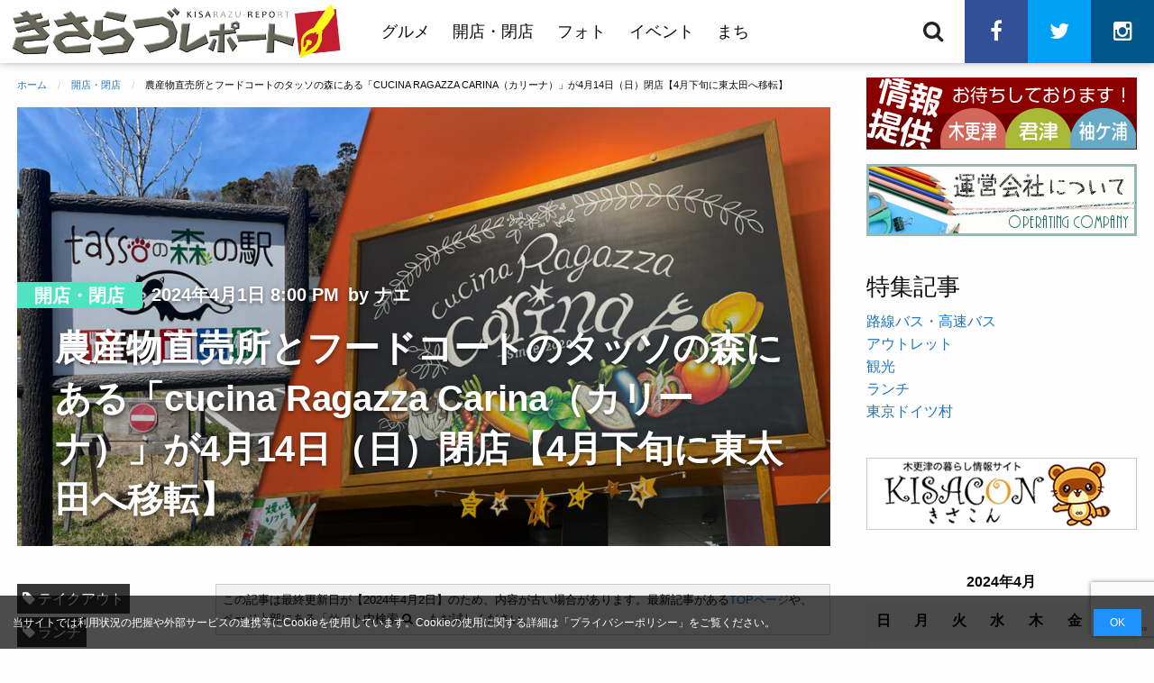

--- FILE ---
content_type: text/html; charset=UTF-8
request_url: https://www.kisarepo.jp/2024/04/01/%E7%9B%B4%E5%A3%B2%E6%89%80%E3%81%A8%E3%83%95%E3%83%BC%E3%83%89%E3%82%B3%E3%83%BC%E3%83%88%E3%81%AE%E3%82%BF%E3%83%83%E3%82%BD%E3%81%AE%E6%A3%AE%E3%81%AB%E3%81%82%E3%82%8B%E3%80%8Ccucina-ragazza-carin/
body_size: 23738
content:
<!DOCTYPE html>
<html dir="ltr" lang="ja">
<head>

<script async src="//pagead2.googlesyndication.com/pagead/js/adsbygoogle.js"></script>
<script>
  (adsbygoogle = window.adsbygoogle || []).push({
    google_ad_client: "ca-pub-5154504134833138",
    enable_page_level_ads: true
  });
</script>

<script async src="https://pagead2.googlesyndication.com/pagead/js/adsbygoogle.js?client=ca-pub-5154504134833138" crossorigin="anonymous"></script>

<!-- Google Analytics -->
<!-- Global site tag (gtag.js) - Google Analytics -->
<script async src="https://www.googletagmanager.com/gtag/js?id=UA-89854640-1"></script>
<script>
  window.dataLayer = window.dataLayer || [];
  function gtag(){dataLayer.push(arguments);}
  gtag('js', new Date());

  gtag('config', 'UA-89854640-1');
</script>


<!-- Global site tag (gtag.js) - Google Analytics -->
<script async src="https://www.googletagmanager.com/gtag/js?id=G-SVP70Y7H33"></script>
<script>
  window.dataLayer = window.dataLayer || [];
  function gtag(){dataLayer.push(arguments);}
  gtag('js', new Date());

  gtag('config', 'G-SVP70Y7H33');
</script>


<script type='text/javascript' src='/static-js/tlink.js'></script>

	<meta charset="UTF-8">
		<link rel="pingback" href="https://www.kisarepo.jp/xmlrpc.php">
		<meta name="viewport" content="width=device-width, initial-scale=1">
		<title>農産物直売所とフードコートのタッソの森にある「cucina Ragazza Carina（カリーナ）」が4月14日（日）閉店【4月下旬に東太田へ移転】 | 木更津のことなら、きさらづレポート【きさレポ】</title>

		<!-- All in One SEO 4.9.3 - aioseo.com -->
	<meta name="robots" content="max-image-preview:large" />
	<meta name="author" content="ナエ"/>
	<meta name="keywords" content="テイクアウト,ランチ,袖ケ浦市,開店・閉店" />
	<link rel="canonical" href="https://www.kisarepo.jp/2024/04/01/%e7%9b%b4%e5%a3%b2%e6%89%80%e3%81%a8%e3%83%95%e3%83%bc%e3%83%89%e3%82%b3%e3%83%bc%e3%83%88%e3%81%ae%e3%82%bf%e3%83%83%e3%82%bd%e3%81%ae%e6%a3%ae%e3%81%ab%e3%81%82%e3%82%8b%e3%80%8ccucina-ragazza-carin/" />
	<meta name="generator" content="All in One SEO (AIOSEO) 4.9.3" />
		<script type="application/ld+json" class="aioseo-schema">
			{"@context":"https:\/\/schema.org","@graph":[{"@type":"Article","@id":"https:\/\/www.kisarepo.jp\/2024\/04\/01\/%e7%9b%b4%e5%a3%b2%e6%89%80%e3%81%a8%e3%83%95%e3%83%bc%e3%83%89%e3%82%b3%e3%83%bc%e3%83%88%e3%81%ae%e3%82%bf%e3%83%83%e3%82%bd%e3%81%ae%e6%a3%ae%e3%81%ab%e3%81%82%e3%82%8b%e3%80%8ccucina-ragazza-carin\/#article","name":"\u8fb2\u7523\u7269\u76f4\u58f2\u6240\u3068\u30d5\u30fc\u30c9\u30b3\u30fc\u30c8\u306e\u30bf\u30c3\u30bd\u306e\u68ee\u306b\u3042\u308b\u300ccucina Ragazza Carina\uff08\u30ab\u30ea\u30fc\u30ca\uff09\u300d\u304c4\u670814\u65e5\uff08\u65e5\uff09\u9589\u5e97\u30104\u6708\u4e0b\u65ec\u306b\u6771\u592a\u7530\u3078\u79fb\u8ee2\u3011 | \u6728\u66f4\u6d25\u306e\u3053\u3068\u306a\u3089\u3001\u304d\u3055\u3089\u3065\u30ec\u30dd\u30fc\u30c8\u3010\u304d\u3055\u30ec\u30dd\u3011","headline":"\u8fb2\u7523\u7269\u76f4\u58f2\u6240\u3068\u30d5\u30fc\u30c9\u30b3\u30fc\u30c8\u306e\u30bf\u30c3\u30bd\u306e\u68ee\u306b\u3042\u308b\u300ccucina Ragazza Carina\uff08\u30ab\u30ea\u30fc\u30ca\uff09\u300d\u304c4\u670814\u65e5\uff08\u65e5\uff09\u9589\u5e97\u30104\u6708\u4e0b\u65ec\u306b\u6771\u592a\u7530\u3078\u79fb\u8ee2\u3011","author":{"@id":"https:\/\/www.kisarepo.jp\/author\/takahashi\/#author"},"publisher":{"@id":"https:\/\/www.kisarepo.jp\/#organization"},"image":{"@type":"ImageObject","url":"https:\/\/www.kisarepo.jp\/wp-content\/uploads\/2024\/04\/ec.jpg","width":1400,"height":790},"datePublished":"2024-04-01T20:00:30+09:00","dateModified":"2024-04-02T09:00:01+09:00","inLanguage":"ja","mainEntityOfPage":{"@id":"https:\/\/www.kisarepo.jp\/2024\/04\/01\/%e7%9b%b4%e5%a3%b2%e6%89%80%e3%81%a8%e3%83%95%e3%83%bc%e3%83%89%e3%82%b3%e3%83%bc%e3%83%88%e3%81%ae%e3%82%bf%e3%83%83%e3%82%bd%e3%81%ae%e6%a3%ae%e3%81%ab%e3%81%82%e3%82%8b%e3%80%8ccucina-ragazza-carin\/#webpage"},"isPartOf":{"@id":"https:\/\/www.kisarepo.jp\/2024\/04\/01\/%e7%9b%b4%e5%a3%b2%e6%89%80%e3%81%a8%e3%83%95%e3%83%bc%e3%83%89%e3%82%b3%e3%83%bc%e3%83%88%e3%81%ae%e3%82%bf%e3%83%83%e3%82%bd%e3%81%ae%e6%a3%ae%e3%81%ab%e3%81%82%e3%82%8b%e3%80%8ccucina-ragazza-carin\/#webpage"},"articleSection":"\u958b\u5e97\u30fb\u9589\u5e97, \u30c6\u30a4\u30af\u30a2\u30a6\u30c8, \u30e9\u30f3\u30c1, \u8896\u30b1\u6d66\u5e02"},{"@type":"BreadcrumbList","@id":"https:\/\/www.kisarepo.jp\/2024\/04\/01\/%e7%9b%b4%e5%a3%b2%e6%89%80%e3%81%a8%e3%83%95%e3%83%bc%e3%83%89%e3%82%b3%e3%83%bc%e3%83%88%e3%81%ae%e3%82%bf%e3%83%83%e3%82%bd%e3%81%ae%e6%a3%ae%e3%81%ab%e3%81%82%e3%82%8b%e3%80%8ccucina-ragazza-carin\/#breadcrumblist","itemListElement":[{"@type":"ListItem","@id":"https:\/\/www.kisarepo.jp#listItem","position":1,"name":"Home","item":"https:\/\/www.kisarepo.jp","nextItem":{"@type":"ListItem","@id":"https:\/\/www.kisarepo.jp\/category\/openclose\/#listItem","name":"\u958b\u5e97\u30fb\u9589\u5e97"}},{"@type":"ListItem","@id":"https:\/\/www.kisarepo.jp\/category\/openclose\/#listItem","position":2,"name":"\u958b\u5e97\u30fb\u9589\u5e97","item":"https:\/\/www.kisarepo.jp\/category\/openclose\/","nextItem":{"@type":"ListItem","@id":"https:\/\/www.kisarepo.jp\/2024\/04\/01\/%e7%9b%b4%e5%a3%b2%e6%89%80%e3%81%a8%e3%83%95%e3%83%bc%e3%83%89%e3%82%b3%e3%83%bc%e3%83%88%e3%81%ae%e3%82%bf%e3%83%83%e3%82%bd%e3%81%ae%e6%a3%ae%e3%81%ab%e3%81%82%e3%82%8b%e3%80%8ccucina-ragazza-carin\/#listItem","name":"\u8fb2\u7523\u7269\u76f4\u58f2\u6240\u3068\u30d5\u30fc\u30c9\u30b3\u30fc\u30c8\u306e\u30bf\u30c3\u30bd\u306e\u68ee\u306b\u3042\u308b\u300ccucina Ragazza Carina\uff08\u30ab\u30ea\u30fc\u30ca\uff09\u300d\u304c4\u670814\u65e5\uff08\u65e5\uff09\u9589\u5e97\u30104\u6708\u4e0b\u65ec\u306b\u6771\u592a\u7530\u3078\u79fb\u8ee2\u3011"},"previousItem":{"@type":"ListItem","@id":"https:\/\/www.kisarepo.jp#listItem","name":"Home"}},{"@type":"ListItem","@id":"https:\/\/www.kisarepo.jp\/2024\/04\/01\/%e7%9b%b4%e5%a3%b2%e6%89%80%e3%81%a8%e3%83%95%e3%83%bc%e3%83%89%e3%82%b3%e3%83%bc%e3%83%88%e3%81%ae%e3%82%bf%e3%83%83%e3%82%bd%e3%81%ae%e6%a3%ae%e3%81%ab%e3%81%82%e3%82%8b%e3%80%8ccucina-ragazza-carin\/#listItem","position":3,"name":"\u8fb2\u7523\u7269\u76f4\u58f2\u6240\u3068\u30d5\u30fc\u30c9\u30b3\u30fc\u30c8\u306e\u30bf\u30c3\u30bd\u306e\u68ee\u306b\u3042\u308b\u300ccucina Ragazza Carina\uff08\u30ab\u30ea\u30fc\u30ca\uff09\u300d\u304c4\u670814\u65e5\uff08\u65e5\uff09\u9589\u5e97\u30104\u6708\u4e0b\u65ec\u306b\u6771\u592a\u7530\u3078\u79fb\u8ee2\u3011","previousItem":{"@type":"ListItem","@id":"https:\/\/www.kisarepo.jp\/category\/openclose\/#listItem","name":"\u958b\u5e97\u30fb\u9589\u5e97"}}]},{"@type":"Organization","@id":"https:\/\/www.kisarepo.jp\/#organization","name":"\u6728\u66f4\u6d25\u306e\u3053\u3068\u306a\u3089\u3001\u304d\u3055\u3089\u3065\u30ec\u30dd\u30fc\u30c8\u3010\u304d\u3055\u30ec\u30dd\u3011","description":"\u6728\u66f4\u6d25\u5e02\u30fb\u541b\u6d25\u5e02\u30fb\u8896\u30f6\u6d66\u5e02\u306e\u5730\u57df\u60c5\u5831","url":"https:\/\/www.kisarepo.jp\/","logo":{"@type":"ImageObject","url":"https:\/\/www.kisarepo.jp\/wp-content\/uploads\/2017\/01\/titlelogo-2.png","@id":"https:\/\/www.kisarepo.jp\/2024\/04\/01\/%e7%9b%b4%e5%a3%b2%e6%89%80%e3%81%a8%e3%83%95%e3%83%bc%e3%83%89%e3%82%b3%e3%83%bc%e3%83%88%e3%81%ae%e3%82%bf%e3%83%83%e3%82%bd%e3%81%ae%e6%a3%ae%e3%81%ab%e3%81%82%e3%82%8b%e3%80%8ccucina-ragazza-carin\/#organizationLogo","width":1400,"height":230},"image":{"@id":"https:\/\/www.kisarepo.jp\/2024\/04\/01\/%e7%9b%b4%e5%a3%b2%e6%89%80%e3%81%a8%e3%83%95%e3%83%bc%e3%83%89%e3%82%b3%e3%83%bc%e3%83%88%e3%81%ae%e3%82%bf%e3%83%83%e3%82%bd%e3%81%ae%e6%a3%ae%e3%81%ab%e3%81%82%e3%82%8b%e3%80%8ccucina-ragazza-carin\/#organizationLogo"}},{"@type":"Person","@id":"https:\/\/www.kisarepo.jp\/author\/takahashi\/#author","url":"https:\/\/www.kisarepo.jp\/author\/takahashi\/","name":"\u30ca\u30a8","image":{"@type":"ImageObject","@id":"https:\/\/www.kisarepo.jp\/2024\/04\/01\/%e7%9b%b4%e5%a3%b2%e6%89%80%e3%81%a8%e3%83%95%e3%83%bc%e3%83%89%e3%82%b3%e3%83%bc%e3%83%88%e3%81%ae%e3%82%bf%e3%83%83%e3%82%bd%e3%81%ae%e6%a3%ae%e3%81%ab%e3%81%82%e3%82%8b%e3%80%8ccucina-ragazza-carin\/#authorImage","url":"https:\/\/secure.gravatar.com\/avatar\/c787c2aa70ab664dceca895a7d550ef6f0c1f16e4e22ad42e6a98ac41db81d4a?s=96&d=mm&r=g","width":96,"height":96,"caption":"\u30ca\u30a8"}},{"@type":"WebPage","@id":"https:\/\/www.kisarepo.jp\/2024\/04\/01\/%e7%9b%b4%e5%a3%b2%e6%89%80%e3%81%a8%e3%83%95%e3%83%bc%e3%83%89%e3%82%b3%e3%83%bc%e3%83%88%e3%81%ae%e3%82%bf%e3%83%83%e3%82%bd%e3%81%ae%e6%a3%ae%e3%81%ab%e3%81%82%e3%82%8b%e3%80%8ccucina-ragazza-carin\/#webpage","url":"https:\/\/www.kisarepo.jp\/2024\/04\/01\/%e7%9b%b4%e5%a3%b2%e6%89%80%e3%81%a8%e3%83%95%e3%83%bc%e3%83%89%e3%82%b3%e3%83%bc%e3%83%88%e3%81%ae%e3%82%bf%e3%83%83%e3%82%bd%e3%81%ae%e6%a3%ae%e3%81%ab%e3%81%82%e3%82%8b%e3%80%8ccucina-ragazza-carin\/","name":"\u8fb2\u7523\u7269\u76f4\u58f2\u6240\u3068\u30d5\u30fc\u30c9\u30b3\u30fc\u30c8\u306e\u30bf\u30c3\u30bd\u306e\u68ee\u306b\u3042\u308b\u300ccucina Ragazza Carina\uff08\u30ab\u30ea\u30fc\u30ca\uff09\u300d\u304c4\u670814\u65e5\uff08\u65e5\uff09\u9589\u5e97\u30104\u6708\u4e0b\u65ec\u306b\u6771\u592a\u7530\u3078\u79fb\u8ee2\u3011 | \u6728\u66f4\u6d25\u306e\u3053\u3068\u306a\u3089\u3001\u304d\u3055\u3089\u3065\u30ec\u30dd\u30fc\u30c8\u3010\u304d\u3055\u30ec\u30dd\u3011","inLanguage":"ja","isPartOf":{"@id":"https:\/\/www.kisarepo.jp\/#website"},"breadcrumb":{"@id":"https:\/\/www.kisarepo.jp\/2024\/04\/01\/%e7%9b%b4%e5%a3%b2%e6%89%80%e3%81%a8%e3%83%95%e3%83%bc%e3%83%89%e3%82%b3%e3%83%bc%e3%83%88%e3%81%ae%e3%82%bf%e3%83%83%e3%82%bd%e3%81%ae%e6%a3%ae%e3%81%ab%e3%81%82%e3%82%8b%e3%80%8ccucina-ragazza-carin\/#breadcrumblist"},"author":{"@id":"https:\/\/www.kisarepo.jp\/author\/takahashi\/#author"},"creator":{"@id":"https:\/\/www.kisarepo.jp\/author\/takahashi\/#author"},"image":{"@type":"ImageObject","url":"https:\/\/www.kisarepo.jp\/wp-content\/uploads\/2024\/04\/ec.jpg","@id":"https:\/\/www.kisarepo.jp\/2024\/04\/01\/%e7%9b%b4%e5%a3%b2%e6%89%80%e3%81%a8%e3%83%95%e3%83%bc%e3%83%89%e3%82%b3%e3%83%bc%e3%83%88%e3%81%ae%e3%82%bf%e3%83%83%e3%82%bd%e3%81%ae%e6%a3%ae%e3%81%ab%e3%81%82%e3%82%8b%e3%80%8ccucina-ragazza-carin\/#mainImage","width":1400,"height":790},"primaryImageOfPage":{"@id":"https:\/\/www.kisarepo.jp\/2024\/04\/01\/%e7%9b%b4%e5%a3%b2%e6%89%80%e3%81%a8%e3%83%95%e3%83%bc%e3%83%89%e3%82%b3%e3%83%bc%e3%83%88%e3%81%ae%e3%82%bf%e3%83%83%e3%82%bd%e3%81%ae%e6%a3%ae%e3%81%ab%e3%81%82%e3%82%8b%e3%80%8ccucina-ragazza-carin\/#mainImage"},"datePublished":"2024-04-01T20:00:30+09:00","dateModified":"2024-04-02T09:00:01+09:00"},{"@type":"WebSite","@id":"https:\/\/www.kisarepo.jp\/#website","url":"https:\/\/www.kisarepo.jp\/","name":"\u6728\u66f4\u6d25\u306e\u3053\u3068\u306a\u3089\u3001\u304d\u3055\u3089\u3065\u30ec\u30dd\u30fc\u30c8\u3010\u304d\u3055\u30ec\u30dd\u3011","description":"\u6728\u66f4\u6d25\u5e02\u30fb\u541b\u6d25\u5e02\u30fb\u8896\u30f6\u6d66\u5e02\u306e\u5730\u57df\u60c5\u5831","inLanguage":"ja","publisher":{"@id":"https:\/\/www.kisarepo.jp\/#organization"}}]}
		</script>
		<!-- All in One SEO -->

<link rel='dns-prefetch' href='//static.addtoany.com' />
<link rel='dns-prefetch' href='//cdnjs.cloudflare.com' />
<link rel='dns-prefetch' href='//www.googletagmanager.com' />
<link rel='dns-prefetch' href='//pagead2.googlesyndication.com' />
<link rel="alternate" type="application/rss+xml" title="木更津のことなら、きさらづレポート【きさレポ】 &raquo; フィード" href="https://www.kisarepo.jp/feed/" />
<link rel="alternate" type="application/rss+xml" title="木更津のことなら、きさらづレポート【きさレポ】 &raquo; コメントフィード" href="https://www.kisarepo.jp/comments/feed/" />
<link rel="alternate" type="application/rss+xml" title="木更津のことなら、きさらづレポート【きさレポ】 &raquo; 農産物直売所とフードコートのタッソの森にある「cucina Ragazza Carina（カリーナ）」が4月14日（日）閉店【4月下旬に東太田へ移転】 のコメントのフィード" href="https://www.kisarepo.jp/2024/04/01/%e7%9b%b4%e5%a3%b2%e6%89%80%e3%81%a8%e3%83%95%e3%83%bc%e3%83%89%e3%82%b3%e3%83%bc%e3%83%88%e3%81%ae%e3%82%bf%e3%83%83%e3%82%bd%e3%81%ae%e6%a3%ae%e3%81%ab%e3%81%82%e3%82%8b%e3%80%8ccucina-ragazza-carin/feed/" />
<link rel="alternate" title="oEmbed (JSON)" type="application/json+oembed" href="https://www.kisarepo.jp/wp-json/oembed/1.0/embed?url=https%3A%2F%2Fwww.kisarepo.jp%2F2024%2F04%2F01%2F%25e7%259b%25b4%25e5%25a3%25b2%25e6%2589%2580%25e3%2581%25a8%25e3%2583%2595%25e3%2583%25bc%25e3%2583%2589%25e3%2582%25b3%25e3%2583%25bc%25e3%2583%2588%25e3%2581%25ae%25e3%2582%25bf%25e3%2583%2583%25e3%2582%25bd%25e3%2581%25ae%25e6%25a3%25ae%25e3%2581%25ab%25e3%2581%2582%25e3%2582%258b%25e3%2580%258ccucina-ragazza-carin%2F" />
<link rel="alternate" title="oEmbed (XML)" type="text/xml+oembed" href="https://www.kisarepo.jp/wp-json/oembed/1.0/embed?url=https%3A%2F%2Fwww.kisarepo.jp%2F2024%2F04%2F01%2F%25e7%259b%25b4%25e5%25a3%25b2%25e6%2589%2580%25e3%2581%25a8%25e3%2583%2595%25e3%2583%25bc%25e3%2583%2589%25e3%2582%25b3%25e3%2583%25bc%25e3%2583%2588%25e3%2581%25ae%25e3%2582%25bf%25e3%2583%2583%25e3%2582%25bd%25e3%2581%25ae%25e6%25a3%25ae%25e3%2581%25ab%25e3%2581%2582%25e3%2582%258b%25e3%2580%258ccucina-ragazza-carin%2F&#038;format=xml" />
<style id='wp-img-auto-sizes-contain-inline-css' type='text/css'>
img:is([sizes=auto i],[sizes^="auto," i]){contain-intrinsic-size:3000px 1500px}
/*# sourceURL=wp-img-auto-sizes-contain-inline-css */
</style>
<link rel='stylesheet' id='eo-leaflet.js-css' href='https://www.kisarepo.jp/wp-content/plugins/event-organiser/lib/leaflet/leaflet.min.css?ver=1.4.0' type='text/css' media='all' />
<style id='eo-leaflet.js-inline-css' type='text/css'>
.leaflet-popup-close-button{box-shadow:none!important;}
/*# sourceURL=eo-leaflet.js-inline-css */
</style>
<link rel='stylesheet' id='style-css' href='https://www.kisarepo.jp/wp-content/themes/tokimeki/style.css?ver=1.0' type='text/css' media='all' />
<style id='wp-block-library-inline-css' type='text/css'>
:root{--wp-block-synced-color:#7a00df;--wp-block-synced-color--rgb:122,0,223;--wp-bound-block-color:var(--wp-block-synced-color);--wp-editor-canvas-background:#ddd;--wp-admin-theme-color:#007cba;--wp-admin-theme-color--rgb:0,124,186;--wp-admin-theme-color-darker-10:#006ba1;--wp-admin-theme-color-darker-10--rgb:0,107,160.5;--wp-admin-theme-color-darker-20:#005a87;--wp-admin-theme-color-darker-20--rgb:0,90,135;--wp-admin-border-width-focus:2px}@media (min-resolution:192dpi){:root{--wp-admin-border-width-focus:1.5px}}.wp-element-button{cursor:pointer}:root .has-very-light-gray-background-color{background-color:#eee}:root .has-very-dark-gray-background-color{background-color:#313131}:root .has-very-light-gray-color{color:#eee}:root .has-very-dark-gray-color{color:#313131}:root .has-vivid-green-cyan-to-vivid-cyan-blue-gradient-background{background:linear-gradient(135deg,#00d084,#0693e3)}:root .has-purple-crush-gradient-background{background:linear-gradient(135deg,#34e2e4,#4721fb 50%,#ab1dfe)}:root .has-hazy-dawn-gradient-background{background:linear-gradient(135deg,#faaca8,#dad0ec)}:root .has-subdued-olive-gradient-background{background:linear-gradient(135deg,#fafae1,#67a671)}:root .has-atomic-cream-gradient-background{background:linear-gradient(135deg,#fdd79a,#004a59)}:root .has-nightshade-gradient-background{background:linear-gradient(135deg,#330968,#31cdcf)}:root .has-midnight-gradient-background{background:linear-gradient(135deg,#020381,#2874fc)}:root{--wp--preset--font-size--normal:16px;--wp--preset--font-size--huge:42px}.has-regular-font-size{font-size:1em}.has-larger-font-size{font-size:2.625em}.has-normal-font-size{font-size:var(--wp--preset--font-size--normal)}.has-huge-font-size{font-size:var(--wp--preset--font-size--huge)}.has-text-align-center{text-align:center}.has-text-align-left{text-align:left}.has-text-align-right{text-align:right}.has-fit-text{white-space:nowrap!important}#end-resizable-editor-section{display:none}.aligncenter{clear:both}.items-justified-left{justify-content:flex-start}.items-justified-center{justify-content:center}.items-justified-right{justify-content:flex-end}.items-justified-space-between{justify-content:space-between}.screen-reader-text{border:0;clip-path:inset(50%);height:1px;margin:-1px;overflow:hidden;padding:0;position:absolute;width:1px;word-wrap:normal!important}.screen-reader-text:focus{background-color:#ddd;clip-path:none;color:#444;display:block;font-size:1em;height:auto;left:5px;line-height:normal;padding:15px 23px 14px;text-decoration:none;top:5px;width:auto;z-index:100000}html :where(.has-border-color){border-style:solid}html :where([style*=border-top-color]){border-top-style:solid}html :where([style*=border-right-color]){border-right-style:solid}html :where([style*=border-bottom-color]){border-bottom-style:solid}html :where([style*=border-left-color]){border-left-style:solid}html :where([style*=border-width]){border-style:solid}html :where([style*=border-top-width]){border-top-style:solid}html :where([style*=border-right-width]){border-right-style:solid}html :where([style*=border-bottom-width]){border-bottom-style:solid}html :where([style*=border-left-width]){border-left-style:solid}html :where(img[class*=wp-image-]){height:auto;max-width:100%}:where(figure){margin:0 0 1em}html :where(.is-position-sticky){--wp-admin--admin-bar--position-offset:var(--wp-admin--admin-bar--height,0px)}@media screen and (max-width:600px){html :where(.is-position-sticky){--wp-admin--admin-bar--position-offset:0px}}

/*# sourceURL=wp-block-library-inline-css */
</style><style id='global-styles-inline-css' type='text/css'>
:root{--wp--preset--aspect-ratio--square: 1;--wp--preset--aspect-ratio--4-3: 4/3;--wp--preset--aspect-ratio--3-4: 3/4;--wp--preset--aspect-ratio--3-2: 3/2;--wp--preset--aspect-ratio--2-3: 2/3;--wp--preset--aspect-ratio--16-9: 16/9;--wp--preset--aspect-ratio--9-16: 9/16;--wp--preset--color--black: #000000;--wp--preset--color--cyan-bluish-gray: #abb8c3;--wp--preset--color--white: #ffffff;--wp--preset--color--pale-pink: #f78da7;--wp--preset--color--vivid-red: #cf2e2e;--wp--preset--color--luminous-vivid-orange: #ff6900;--wp--preset--color--luminous-vivid-amber: #fcb900;--wp--preset--color--light-green-cyan: #7bdcb5;--wp--preset--color--vivid-green-cyan: #00d084;--wp--preset--color--pale-cyan-blue: #8ed1fc;--wp--preset--color--vivid-cyan-blue: #0693e3;--wp--preset--color--vivid-purple: #9b51e0;--wp--preset--gradient--vivid-cyan-blue-to-vivid-purple: linear-gradient(135deg,rgb(6,147,227) 0%,rgb(155,81,224) 100%);--wp--preset--gradient--light-green-cyan-to-vivid-green-cyan: linear-gradient(135deg,rgb(122,220,180) 0%,rgb(0,208,130) 100%);--wp--preset--gradient--luminous-vivid-amber-to-luminous-vivid-orange: linear-gradient(135deg,rgb(252,185,0) 0%,rgb(255,105,0) 100%);--wp--preset--gradient--luminous-vivid-orange-to-vivid-red: linear-gradient(135deg,rgb(255,105,0) 0%,rgb(207,46,46) 100%);--wp--preset--gradient--very-light-gray-to-cyan-bluish-gray: linear-gradient(135deg,rgb(238,238,238) 0%,rgb(169,184,195) 100%);--wp--preset--gradient--cool-to-warm-spectrum: linear-gradient(135deg,rgb(74,234,220) 0%,rgb(151,120,209) 20%,rgb(207,42,186) 40%,rgb(238,44,130) 60%,rgb(251,105,98) 80%,rgb(254,248,76) 100%);--wp--preset--gradient--blush-light-purple: linear-gradient(135deg,rgb(255,206,236) 0%,rgb(152,150,240) 100%);--wp--preset--gradient--blush-bordeaux: linear-gradient(135deg,rgb(254,205,165) 0%,rgb(254,45,45) 50%,rgb(107,0,62) 100%);--wp--preset--gradient--luminous-dusk: linear-gradient(135deg,rgb(255,203,112) 0%,rgb(199,81,192) 50%,rgb(65,88,208) 100%);--wp--preset--gradient--pale-ocean: linear-gradient(135deg,rgb(255,245,203) 0%,rgb(182,227,212) 50%,rgb(51,167,181) 100%);--wp--preset--gradient--electric-grass: linear-gradient(135deg,rgb(202,248,128) 0%,rgb(113,206,126) 100%);--wp--preset--gradient--midnight: linear-gradient(135deg,rgb(2,3,129) 0%,rgb(40,116,252) 100%);--wp--preset--font-size--small: 13px;--wp--preset--font-size--medium: 20px;--wp--preset--font-size--large: 36px;--wp--preset--font-size--x-large: 42px;--wp--preset--spacing--20: 0.44rem;--wp--preset--spacing--30: 0.67rem;--wp--preset--spacing--40: 1rem;--wp--preset--spacing--50: 1.5rem;--wp--preset--spacing--60: 2.25rem;--wp--preset--spacing--70: 3.38rem;--wp--preset--spacing--80: 5.06rem;--wp--preset--shadow--natural: 6px 6px 9px rgba(0, 0, 0, 0.2);--wp--preset--shadow--deep: 12px 12px 50px rgba(0, 0, 0, 0.4);--wp--preset--shadow--sharp: 6px 6px 0px rgba(0, 0, 0, 0.2);--wp--preset--shadow--outlined: 6px 6px 0px -3px rgb(255, 255, 255), 6px 6px rgb(0, 0, 0);--wp--preset--shadow--crisp: 6px 6px 0px rgb(0, 0, 0);}:where(.is-layout-flex){gap: 0.5em;}:where(.is-layout-grid){gap: 0.5em;}body .is-layout-flex{display: flex;}.is-layout-flex{flex-wrap: wrap;align-items: center;}.is-layout-flex > :is(*, div){margin: 0;}body .is-layout-grid{display: grid;}.is-layout-grid > :is(*, div){margin: 0;}:where(.wp-block-columns.is-layout-flex){gap: 2em;}:where(.wp-block-columns.is-layout-grid){gap: 2em;}:where(.wp-block-post-template.is-layout-flex){gap: 1.25em;}:where(.wp-block-post-template.is-layout-grid){gap: 1.25em;}.has-black-color{color: var(--wp--preset--color--black) !important;}.has-cyan-bluish-gray-color{color: var(--wp--preset--color--cyan-bluish-gray) !important;}.has-white-color{color: var(--wp--preset--color--white) !important;}.has-pale-pink-color{color: var(--wp--preset--color--pale-pink) !important;}.has-vivid-red-color{color: var(--wp--preset--color--vivid-red) !important;}.has-luminous-vivid-orange-color{color: var(--wp--preset--color--luminous-vivid-orange) !important;}.has-luminous-vivid-amber-color{color: var(--wp--preset--color--luminous-vivid-amber) !important;}.has-light-green-cyan-color{color: var(--wp--preset--color--light-green-cyan) !important;}.has-vivid-green-cyan-color{color: var(--wp--preset--color--vivid-green-cyan) !important;}.has-pale-cyan-blue-color{color: var(--wp--preset--color--pale-cyan-blue) !important;}.has-vivid-cyan-blue-color{color: var(--wp--preset--color--vivid-cyan-blue) !important;}.has-vivid-purple-color{color: var(--wp--preset--color--vivid-purple) !important;}.has-black-background-color{background-color: var(--wp--preset--color--black) !important;}.has-cyan-bluish-gray-background-color{background-color: var(--wp--preset--color--cyan-bluish-gray) !important;}.has-white-background-color{background-color: var(--wp--preset--color--white) !important;}.has-pale-pink-background-color{background-color: var(--wp--preset--color--pale-pink) !important;}.has-vivid-red-background-color{background-color: var(--wp--preset--color--vivid-red) !important;}.has-luminous-vivid-orange-background-color{background-color: var(--wp--preset--color--luminous-vivid-orange) !important;}.has-luminous-vivid-amber-background-color{background-color: var(--wp--preset--color--luminous-vivid-amber) !important;}.has-light-green-cyan-background-color{background-color: var(--wp--preset--color--light-green-cyan) !important;}.has-vivid-green-cyan-background-color{background-color: var(--wp--preset--color--vivid-green-cyan) !important;}.has-pale-cyan-blue-background-color{background-color: var(--wp--preset--color--pale-cyan-blue) !important;}.has-vivid-cyan-blue-background-color{background-color: var(--wp--preset--color--vivid-cyan-blue) !important;}.has-vivid-purple-background-color{background-color: var(--wp--preset--color--vivid-purple) !important;}.has-black-border-color{border-color: var(--wp--preset--color--black) !important;}.has-cyan-bluish-gray-border-color{border-color: var(--wp--preset--color--cyan-bluish-gray) !important;}.has-white-border-color{border-color: var(--wp--preset--color--white) !important;}.has-pale-pink-border-color{border-color: var(--wp--preset--color--pale-pink) !important;}.has-vivid-red-border-color{border-color: var(--wp--preset--color--vivid-red) !important;}.has-luminous-vivid-orange-border-color{border-color: var(--wp--preset--color--luminous-vivid-orange) !important;}.has-luminous-vivid-amber-border-color{border-color: var(--wp--preset--color--luminous-vivid-amber) !important;}.has-light-green-cyan-border-color{border-color: var(--wp--preset--color--light-green-cyan) !important;}.has-vivid-green-cyan-border-color{border-color: var(--wp--preset--color--vivid-green-cyan) !important;}.has-pale-cyan-blue-border-color{border-color: var(--wp--preset--color--pale-cyan-blue) !important;}.has-vivid-cyan-blue-border-color{border-color: var(--wp--preset--color--vivid-cyan-blue) !important;}.has-vivid-purple-border-color{border-color: var(--wp--preset--color--vivid-purple) !important;}.has-vivid-cyan-blue-to-vivid-purple-gradient-background{background: var(--wp--preset--gradient--vivid-cyan-blue-to-vivid-purple) !important;}.has-light-green-cyan-to-vivid-green-cyan-gradient-background{background: var(--wp--preset--gradient--light-green-cyan-to-vivid-green-cyan) !important;}.has-luminous-vivid-amber-to-luminous-vivid-orange-gradient-background{background: var(--wp--preset--gradient--luminous-vivid-amber-to-luminous-vivid-orange) !important;}.has-luminous-vivid-orange-to-vivid-red-gradient-background{background: var(--wp--preset--gradient--luminous-vivid-orange-to-vivid-red) !important;}.has-very-light-gray-to-cyan-bluish-gray-gradient-background{background: var(--wp--preset--gradient--very-light-gray-to-cyan-bluish-gray) !important;}.has-cool-to-warm-spectrum-gradient-background{background: var(--wp--preset--gradient--cool-to-warm-spectrum) !important;}.has-blush-light-purple-gradient-background{background: var(--wp--preset--gradient--blush-light-purple) !important;}.has-blush-bordeaux-gradient-background{background: var(--wp--preset--gradient--blush-bordeaux) !important;}.has-luminous-dusk-gradient-background{background: var(--wp--preset--gradient--luminous-dusk) !important;}.has-pale-ocean-gradient-background{background: var(--wp--preset--gradient--pale-ocean) !important;}.has-electric-grass-gradient-background{background: var(--wp--preset--gradient--electric-grass) !important;}.has-midnight-gradient-background{background: var(--wp--preset--gradient--midnight) !important;}.has-small-font-size{font-size: var(--wp--preset--font-size--small) !important;}.has-medium-font-size{font-size: var(--wp--preset--font-size--medium) !important;}.has-large-font-size{font-size: var(--wp--preset--font-size--large) !important;}.has-x-large-font-size{font-size: var(--wp--preset--font-size--x-large) !important;}
/*# sourceURL=global-styles-inline-css */
</style>

<style id='classic-theme-styles-inline-css' type='text/css'>
/*! This file is auto-generated */
.wp-block-button__link{color:#fff;background-color:#32373c;border-radius:9999px;box-shadow:none;text-decoration:none;padding:calc(.667em + 2px) calc(1.333em + 2px);font-size:1.125em}.wp-block-file__button{background:#32373c;color:#fff;text-decoration:none}
/*# sourceURL=/wp-includes/css/classic-themes.min.css */
</style>
<link rel='stylesheet' id='titan-adminbar-styles-css' href='https://www.kisarepo.jp/wp-content/plugins/anti-spam/assets/css/admin-bar.css?ver=7.4.0' type='text/css' media='all' />
<link rel='stylesheet' id='contact-form-7-css' href='https://www.kisarepo.jp/wp-content/plugins/contact-form-7/includes/css/styles.css?ver=6.1.4' type='text/css' media='all' />
<link rel='stylesheet' id='font-awesome-css' href='//cdnjs.cloudflare.com/ajax/libs/font-awesome/4.3.0/css/font-awesome.min.css?ver=6.9' type='text/css' media='all' />
<link rel='stylesheet' id='wp-to-top-css' href='https://www.kisarepo.jp/wp-content/plugins/wp-to-top/css/wp-to-top.css?ver=6.9' type='text/css' media='all' />
<style id='wp-to-top-inline-css' type='text/css'>
.wp-to-top {
		background: #fff;
		color: #000; right: 10px; 
		font-size: 30px; 
		line-height: 30px; 
		}.wp-to-top:hover {
		color: #000; 
		}
/*# sourceURL=wp-to-top-inline-css */
</style>
<link rel='stylesheet' id='tokimeki-css' href='https://www.kisarepo.jp/wp-content/themes/tokimeki/asset/css/style.min.css' type='text/css' media='all' />
<style id='tokimeki-inline-css' type='text/css'>
.site-header__inner, .primary-menu > .menu-item > a {
		background: #ffffff;
	}
a, .button.hollow, .breadcrumbs a, .color-reverse:hover, .posts__item h2 a:hover, .widget-recent-post li:hover .widget-recent-post__meta {
		color: #1e73be;
	}
	.button, .button.primary, .button.hollow.primary, .badge, .button-group.primary .button, .label, input[type="submit"], .main-content__pagination a, .main-content__pagination > span, .page-numbers {
		background: #1e73be;
	}
	.button.hollow, .button.hollow.primary {
		border: 1px solid #1e73be;
	}
	.primary-menu > .menu-item:hover::after {
		border-bottom-color: #1e73be;
	}
	.site-footer {
		border-bottom: 6px #1e73be solid;
	}
/*# sourceURL=tokimeki-inline-css */
</style>
<link rel='stylesheet' id='addtoany-css' href='https://www.kisarepo.jp/wp-content/plugins/add-to-any/addtoany.min.css?ver=1.16' type='text/css' media='all' />
<script type="text/javascript" id="addtoany-core-js-before">
/* <![CDATA[ */
window.a2a_config=window.a2a_config||{};a2a_config.callbacks=[];a2a_config.overlays=[];a2a_config.templates={};a2a_localize = {
	Share: "共有",
	Save: "ブックマーク",
	Subscribe: "購読",
	Email: "メール",
	Bookmark: "ブックマーク",
	ShowAll: "すべて表示する",
	ShowLess: "小さく表示する",
	FindServices: "サービスを探す",
	FindAnyServiceToAddTo: "追加するサービスを今すぐ探す",
	PoweredBy: "Powered by",
	ShareViaEmail: "メールでシェアする",
	SubscribeViaEmail: "メールで購読する",
	BookmarkInYourBrowser: "ブラウザにブックマーク",
	BookmarkInstructions: "このページをブックマークするには、 Ctrl+D または \u2318+D を押下。",
	AddToYourFavorites: "お気に入りに追加",
	SendFromWebOrProgram: "任意のメールアドレスまたはメールプログラムから送信",
	EmailProgram: "メールプログラム",
	More: "詳細&#8230;",
	ThanksForSharing: "共有ありがとうございます !",
	ThanksForFollowing: "フォローありがとうございます !"
};


//# sourceURL=addtoany-core-js-before
/* ]]> */
</script>
<script type="text/javascript" defer src="https://static.addtoany.com/menu/page.js" id="addtoany-core-js"></script>
<script type="text/javascript" src="https://www.kisarepo.jp/wp-includes/js/jquery/jquery.min.js?ver=3.7.1" id="jquery-core-js"></script>
<script type="text/javascript" src="https://www.kisarepo.jp/wp-includes/js/jquery/jquery-migrate.min.js?ver=3.4.1" id="jquery-migrate-js"></script>
<script type="text/javascript" defer src="https://www.kisarepo.jp/wp-content/plugins/add-to-any/addtoany.min.js?ver=1.1" id="addtoany-jquery-js"></script>
<link rel="https://api.w.org/" href="https://www.kisarepo.jp/wp-json/" /><link rel="alternate" title="JSON" type="application/json" href="https://www.kisarepo.jp/wp-json/wp/v2/posts/40685" /><link rel="EditURI" type="application/rsd+xml" title="RSD" href="https://www.kisarepo.jp/xmlrpc.php?rsd" />
<meta name="generator" content="WordPress 6.9" />
<link rel='shortlink' href='https://www.kisarepo.jp/?p=40685' />
<meta name="generator" content="Site Kit by Google 1.170.0" />
<!-- Site Kit が追加した Google AdSense メタタグ -->
<meta name="google-adsense-platform-account" content="ca-host-pub-2644536267352236">
<meta name="google-adsense-platform-domain" content="sitekit.withgoogle.com">
<!-- Site Kit が追加した End Google AdSense メタタグ -->

<!-- Google AdSense スニペット (Site Kit が追加) -->
<script type="text/javascript" async="async" src="https://pagead2.googlesyndication.com/pagead/js/adsbygoogle.js?client=ca-pub-5154504134833138&amp;host=ca-host-pub-2644536267352236" crossorigin="anonymous"></script>

<!-- (ここまで) Google AdSense スニペット (Site Kit が追加) -->
	<meta name="robots" content="max-image-preview:large">

<!-- ここからOGP -->
<meta property="og:type" content="blog">
<meta property="og:description" content="袖ケ浦市上泉にある、農産物直売所とフードコート「tassoの森（タッソの森）」の「cucina Ragazza Carina（カリーナ）」が4月14日（日）に閉店するとのことです。 場所はこちら↓ 姉">
<meta property="og:title" content="農産物直売所とフードコートのタッソの森にある「cucina Ragazza Carina（カリーナ）」が4月14日（日）閉店【4月下旬に東太田へ移転】">
<meta property="og:url" content="https://www.kisarepo.jp/2024/04/01/%e7%9b%b4%e5%a3%b2%e6%89%80%e3%81%a8%e3%83%95%e3%83%bc%e3%83%89%e3%82%b3%e3%83%bc%e3%83%88%e3%81%ae%e3%82%bf%e3%83%83%e3%82%bd%e3%81%ae%e6%a3%ae%e3%81%ab%e3%81%82%e3%82%8b%e3%80%8ccucina-ragazza-carin/">
<meta property="og:image" content="https://www.kisarepo.jp/wp-content/uploads/2024/04/ec.jpg">
<meta property="og:site_name" content="木更津のことなら、きさらづレポート【きさレポ】">
<meta property="fb:admins" content="100001467379094">
<meta property="fb:app_id" content="1846367845603401">
<meta name="twitter:card" content="summary_large_image">
<meta name="twitter:description" content="袖ケ浦市上泉にある、農産物直売所とフードコート「tassoの森（タッソの森）」の「cucina Ragazza Carina（カリーナ）」が4月14日（日）に閉店するとのことです。 場所はこちら↓ 姉">
<!-- ここまでOGP -->
	
<!-- GAM -->
<script async='async' src='https://www.googletagservices.com/tag/js/gpt.js'></script>
<script>
  var googletag = googletag || {};
  googletag.cmd = googletag.cmd || [];
</script>
<script>
  googletag.cmd.push(function() {
    googletag.defineSlot('/21801033297/サイドバーテスト001', [[300, 100], [300, 250]], 'div-gpt-ad-1551529208607-0').addService(googletag.pubads());
    googletag.pubads().enableSingleRequest();
    googletag.pubads().collapseEmptyDivs();
    googletag.enableServices();
  });
</script>
<!-- GAM -->

<script data-ad-client="ca-pub-5154504134833138" async src="https://pagead2.googlesyndication.com/pagead/js/adsbygoogle.js"></script>
	
</head>

<body class="wp-singular post-template-default single single-post postid-40685 single-format-standard wp-custom-logo wp-theme-tokimeki no-ja" itemscope itemtype="http://schema.org/Blog">
	
	<div class="cookie-consent">
		<div class="cookie-text">当サイトでは利用状況の把握や外部サービスの連携等にCookieを使用しています。Cookieの使用に関する詳細は「<a href="/privacypolicy/">プライバシーポリシー</a>」をご覧ください。</div>
		<div class="cookie-agree">OK</div>
	</div>
	
	<a class="skip-link screen-reader-text" href="#main">コンテンツへスキップ</a>
	<header class="site-header" id="header">
	<div class="site-header__inner" itemscope itemtype="http://schema.org/WPHeader">
		<div class="site-header__col-left">
			<p class="site-header__logo" itemscope itemtype="http://schema.org/Organization" itemprop="publisher" id="data-site" role="banner">
		<a href="https://www.kisarepo.jp/" class="custom-logo-link" rel="home"><img width="1400" height="230" src="https://www.kisarepo.jp/wp-content/uploads/2017/01/titlelogo-2.png" class="custom-logo" alt="木更津のことなら、きさらづレポート【きさレポ】" decoding="async" fetchpriority="high" srcset="https://www.kisarepo.jp/wp-content/uploads/2017/01/titlelogo-2.png 1400w, https://www.kisarepo.jp/wp-content/uploads/2017/01/titlelogo-2-300x49.png 300w, https://www.kisarepo.jp/wp-content/uploads/2017/01/titlelogo-2-768x126.png 768w, https://www.kisarepo.jp/wp-content/uploads/2017/01/titlelogo-2-1024x168.png 1024w" sizes="(max-width: 1400px) 100vw, 1400px" loading="eager" /></a>	<meta itemprop="name" content="木更津のことなら、きさらづレポート【きさレポ】">
		<meta itemprop="description" content="">
</p>						<nav class="site-header__menu" itemscope itemtype="http://schema.org/SiteNavigationElement" role="navigation">
				<ul id="menu-%e3%82%b0%e3%83%ad%e3%83%8a%e3%83%93" class="primary-menu"><li id="menu-item-47" class="menu-item menu-item-type-taxonomy menu-item-object-category menu-item-47"><a href="https://www.kisarepo.jp/category/gourmet/">グルメ</a></li>
<li id="menu-item-48" class="menu-item menu-item-type-taxonomy menu-item-object-category current-post-ancestor current-menu-parent current-post-parent menu-item-48"><a href="https://www.kisarepo.jp/category/openclose/">開店・閉店</a></li>
<li id="menu-item-49" class="menu-item menu-item-type-taxonomy menu-item-object-category menu-item-49"><a href="https://www.kisarepo.jp/category/photo/">フォト</a></li>
<li id="menu-item-50" class="menu-item menu-item-type-taxonomy menu-item-object-category menu-item-50"><a href="https://www.kisarepo.jp/category/event/">イベント</a></li>
<li id="menu-item-117" class="menu-item menu-item-type-taxonomy menu-item-object-category menu-item-117"><a href="https://www.kisarepo.jp/category/%e3%81%be%e3%81%a1/">まち</a></li>
</ul>			</nav>
						<form class="site-header__search-form" id="searchForm" method="get" aria-hidden="true" role="search" action="https://www.kisarepo.jp/">
				<input class="site-header__search-input" type="text" name="s" placeholder="検索...">
			</form>
		</div>
		<div class="site-header__col-right">
			<div class="site-header__search-button" id="searchBtn">
				<i class="fa fa-search" id="searchBtnIcon"></i>
				<button class="screen-reader-text">検索</button>
			</div>
							<div class="site-header__social">
					<ul id="socialBtn" class="site-header__social-button"><li id="menu-item-103" class="menu-item menu-item-type-custom menu-item-object-custom menu-item-103"><a href="https://www.facebook.com/kisarepo/"><span class="screen-reader-text">facebook</span></a></li>
<li id="menu-item-106" class="menu-item menu-item-type-custom menu-item-object-custom menu-item-106"><a href="https://twitter.com/kisarepo"><span class="screen-reader-text">twitter</span></a></li>
<li id="menu-item-183" class="menu-item menu-item-type-custom menu-item-object-custom menu-item-183"><a href="https://www.instagram.com/kisarepo"><span class="screen-reader-text">instagram</span></a></li>
</ul>					<div class="site-header__social-call" id="socialCall"><i class="fa fa-share-alt"></i></div>
				</div>
					</div>
	</div>
		</header>





		<div class="site-main">
		<main class="content" id="main" role="main">
						<article id="post-40685" class="post-40685 post type-post status-publish format-standard has-post-thumbnail hentry category-openclose tag-348 tag-158 tag-15" itemscope itemtype="http://schema.org/BlogPosting" itemref="data-site">
				<nav>
					<ul class="breadcrumbs" itemscope itemtype="http://schema.org/BreadcrumbList">
												<li itemprop="itemListElement" itemscope itemtype="http://schema.org/ListItem"><a href="https://www.kisarepo.jp/" rel="home" itemprop="item"><span itemprop="name">ホーム</span></a><meta itemprop="position" content="1"></li>
												<li itemprop="itemListElement" itemscope itemtype="http://schema.org/ListItem"><a href="https://www.kisarepo.jp/category/openclose/" itemprop="item"><span itemprop="name">開店・閉店</span></a><meta itemprop="position" content="2"></li>
						<li class="current" itemprop="itemListElement" itemscope itemtype="http://schema.org/ListItem"><span itemprop="item name">農産物直売所とフードコートのタッソの森にある「cucina Ragazza Carina（カリーナ）」が4月14日（日）閉店【4月下旬に東太田へ移転】</span><meta itemprop="position" content="3"></li>
					</ul>
				</nav>
				<header class="post__header">
										<div class="post__thumb" itemprop="image" itemscope itemtype="http://schema.org/ImageObject">
						<img width="820" height="463" src="https://www.kisarepo.jp/wp-content/uploads/2024/04/ec-1024x578.jpg" class="attachment-large size-large wp-post-image" alt="" itemprop="thumbnail" decoding="async" srcset="https://www.kisarepo.jp/wp-content/uploads/2024/04/ec-1024x578.jpg 1024w, https://www.kisarepo.jp/wp-content/uploads/2024/04/ec-300x169.jpg 300w, https://www.kisarepo.jp/wp-content/uploads/2024/04/ec-768x433.jpg 768w, https://www.kisarepo.jp/wp-content/uploads/2024/04/ec.jpg 1400w" sizes="(max-width: 820px) 100vw, 820px" loading="eager" />						<meta itemprop="name" content="">
						<meta itemprop="url" content="https://www.kisarepo.jp/wp-content/uploads/2024/04/ec.jpg">
						<meta itemprop="width" content="1400">
						<meta itemprop="height" content="790">
					</div>
															<div class="post__meta">
											<div class="post__meta-top">
							<span class="meta-top__cat"><a href="https://www.kisarepo.jp/category/openclose/" itemprop="genre">開店・閉店</a></span>
							<time class="meta-top__date date updated" datetime="2024-04-01T20:00:30+09:00" itemprop='datePublished'>2024年4月1日 8:00 PM</time>
							<span class="meta-top__author post-author vcard author" itemscope itemtype="http://schema.org/Person" itemprop="author"><span class="fn">by ナエ</span><meta itemprop="name" content="ナエ"></span>
						</div>
						<h1 class="post__title entry-title" itemprop="headline">農産物直売所とフードコートのタッソの森にある「cucina Ragazza Carina（カリーナ）」が4月14日（日）閉店【4月下旬に東太田へ移転】</h1>
					</div>
				</header>
				<div class="post__main">
					<div id="main-content" class="post__content" itemprop="articleBody">

<div class="old-postmessage"><p>この記事は最終更新日が【2024年4月2日】のため、内容が古い場合があります。最新記事がある<a href="/">TOPページ</a>や、ページ上部にある「サイト内検索 <i class="fa fa-search" id="searchBtnIcon"></i> 」もお試しください。</p></div>
  						
						
						<p>袖ケ浦市上泉にある、農産物直売所とフードコート「<strong>tassoの森（タッソの森）</strong>」の「<strong>cucina Ragazza Carina（カリーナ）</strong>」が<strong>4月14日（日）に閉店</strong>するとのことです。</p>
<p>場所はこちら↓</p>
<div class="ggmap"><iframe style="border: 0;" src="https://www.google.com/maps/embed?pb=!1m14!1m8!1m3!1d9196.268436660004!2d140.0432628000156!3d35.42081662186676!3m2!1i1024!2i768!4f13.1!3m3!1m2!1s0x6022a172269e9fb1%3A0xac827b8f58a8145d!2zdGFzc2_jga7mo64!5e0!3m2!1sja!2sjp!4v1712001208555!5m2!1sja!2sjp" width="600" height="450" allowfullscreen="allowfullscreen"></iframe></div>
<p><img decoding="async" class="alignnone size-large wp-image-40686" src="https://www.kisarepo.jp/wp-content/uploads/2024/04/01-1024x682.jpg" alt="" width="820" height="546" srcset="https://www.kisarepo.jp/wp-content/uploads/2024/04/01-1024x682.jpg 1024w, https://www.kisarepo.jp/wp-content/uploads/2024/04/01-300x200.jpg 300w, https://www.kisarepo.jp/wp-content/uploads/2024/04/01-768x512.jpg 768w, https://www.kisarepo.jp/wp-content/uploads/2024/04/01.jpg 1400w" sizes="(max-width: 820px) 100vw, 820px" /><br />
姉崎袖ケ浦インターから国道409号、410号方面へ車で約5分のところになります。</p>
<p><img decoding="async" class="alignnone size-large wp-image-40687" src="https://www.kisarepo.jp/wp-content/uploads/2024/04/02-1024x682.jpg" alt="" width="820" height="546" srcset="https://www.kisarepo.jp/wp-content/uploads/2024/04/02-1024x682.jpg 1024w, https://www.kisarepo.jp/wp-content/uploads/2024/04/02-300x200.jpg 300w, https://www.kisarepo.jp/wp-content/uploads/2024/04/02-768x512.jpg 768w, https://www.kisarepo.jp/wp-content/uploads/2024/04/02.jpg 1400w" sizes="(max-width: 820px) 100vw, 820px" /><br />
<strong>cucina ragazza Carina（クッチィーナ ラガッツァ カリーナ）</strong>は、キッチンカーとこちらのフード―コート内に店舗を構え、ピザや旬の食材を使ったランチボックスなどを販売しています。</p>
<figure id="attachment_40688" aria-describedby="caption-attachment-40688" style="width: 820px" class="wp-caption alignnone"><img decoding="async" class="wp-image-40688 size-large" src="https://www.kisarepo.jp/wp-content/uploads/2024/04/03-1024x682.jpg" alt="" width="820" height="546" srcset="https://www.kisarepo.jp/wp-content/uploads/2024/04/03-1024x682.jpg 1024w, https://www.kisarepo.jp/wp-content/uploads/2024/04/03-300x200.jpg 300w, https://www.kisarepo.jp/wp-content/uploads/2024/04/03-768x512.jpg 768w, https://www.kisarepo.jp/wp-content/uploads/2024/04/03.jpg 1400w" sizes="(max-width: 820px) 100vw, 820px" /><figcaption id="caption-attachment-40688" class="wp-caption-text">カリーナ以外の店舗は、現在「和食 葉武里（はぶり）」と「ラーメン まるせん」の2店舗あります</figcaption></figure>
<p>タッソの森のオープンと同時にこちらでの営業を開始しましたが、<strong>タッソの森内での店舗を閉店し</strong>、新たに<strong>木更津市東太田に移転オープン</strong>することになりました。</p>
<p><img decoding="async" class="alignnone size-large wp-image-40689" src="https://www.kisarepo.jp/wp-content/uploads/2024/04/04-1024x682.jpg" alt="" width="820" height="546" srcset="https://www.kisarepo.jp/wp-content/uploads/2024/04/04-1024x682.jpg 1024w, https://www.kisarepo.jp/wp-content/uploads/2024/04/04-300x200.jpg 300w, https://www.kisarepo.jp/wp-content/uploads/2024/04/04-768x512.jpg 768w, https://www.kisarepo.jp/wp-content/uploads/2024/04/04.jpg 1400w" sizes="(max-width: 820px) 100vw, 820px" /><br />
新店舗は現在準備のため工事中となっています。<br />
こちらは<strong>4月後半以降のオープンを予定</strong>しています。</p>
<p>4月14日の閉店までの期間は、臨時休業もあるとのこと（4/2、4/3は臨時休業です）。<br />
最新情報やキッチンカーについての情報は、公式Instagramをご確認ください。</p>
<blockquote class="instagram-media" style="background: #FFF; border: 0; border-radius: 3px; box-shadow: 0 0 1px 0 rgba(0,0,0,0.5),0 1px 10px 0 rgba(0,0,0,0.15); margin: 1px; max-width: 540px; min-width: 326px; padding: 0; width: calc(100% - 2px);" data-instgrm-permalink="https://www.instagram.com/p/C48H6CLvziI/?utm_source=ig_embed&amp;utm_campaign=loading" data-instgrm-version="14">
<div style="padding: 16px;">
<p>&nbsp;</p>
<div style="display: flex; flex-direction: row; align-items: center;">
<div style="background-color: #f4f4f4; border-radius: 50%; flex-grow: 0; height: 40px; margin-right: 14px; width: 40px;"></div>
<div style="display: flex; flex-direction: column; flex-grow: 1; justify-content: center;">
<div style="background-color: #f4f4f4; border-radius: 4px; flex-grow: 0; height: 14px; margin-bottom: 6px; width: 100px;"></div>
<div style="background-color: #f4f4f4; border-radius: 4px; flex-grow: 0; height: 14px; width: 60px;"></div>
</div>
</div>
<div style="padding: 19% 0;"></div>
<div style="display: block; height: 50px; margin: 0 auto 12px; width: 50px;"></div>
<div style="padding-top: 8px;">
<div style="color: #3897f0; font-family: Arial,sans-serif; font-size: 14px; font-style: normal; font-weight: 550; line-height: 18px;">この投稿をInstagramで見る</div>
</div>
<div style="padding: 12.5% 0;"></div>
<div style="display: flex; flex-direction: row; margin-bottom: 14px; align-items: center;">
<div>
<div style="background-color: #f4f4f4; border-radius: 50%; height: 12.5px; width: 12.5px; transform: translateX(0px) translateY(7px);"></div>
<div style="background-color: #f4f4f4; height: 12.5px; transform: rotate(-45deg) translateX(3px) translateY(1px); width: 12.5px; flex-grow: 0; margin-right: 14px; margin-left: 2px;"></div>
<div style="background-color: #f4f4f4; border-radius: 50%; height: 12.5px; width: 12.5px; transform: translateX(9px) translateY(-18px);"></div>
</div>
<div style="margin-left: 8px;">
<div style="background-color: #f4f4f4; border-radius: 50%; flex-grow: 0; height: 20px; width: 20px;"></div>
<div style="width: 0; height: 0; border-top: 2px solid transparent; border-left: 6px solid #f4f4f4; border-bottom: 2px solid transparent; transform: translateX(16px) translateY(-4px) rotate(30deg);"></div>
</div>
<div style="margin-left: auto;">
<div style="width: 0px; border-top: 8px solid #F4F4F4; border-right: 8px solid transparent; transform: translateY(16px);"></div>
<div style="background-color: #f4f4f4; flex-grow: 0; height: 12px; width: 16px; transform: translateY(-4px);"></div>
<div style="width: 0; height: 0; border-top: 8px solid #F4F4F4; border-left: 8px solid transparent; transform: translateY(-4px) translateX(8px);"></div>
</div>
</div>
<div style="display: flex; flex-direction: column; flex-grow: 1; justify-content: center; margin-bottom: 24px;">
<div style="background-color: #f4f4f4; border-radius: 4px; flex-grow: 0; height: 14px; margin-bottom: 6px; width: 224px;"></div>
<div style="background-color: #f4f4f4; border-radius: 4px; flex-grow: 0; height: 14px; width: 144px;"></div>
</div>
<p>&nbsp;</p>
<p style="color: #c9c8cd; font-family: Arial,sans-serif; font-size: 14px; line-height: 17px; margin-bottom: 0; margin-top: 8px; overflow: hidden; padding: 8px 0 7px; text-align: center; text-overflow: ellipsis; white-space: nowrap;"><a style="color: #c9c8cd; font-family: Arial,sans-serif; font-size: 14px; font-style: normal; font-weight: normal; line-height: 17px; text-decoration: none;" href="https://www.instagram.com/p/C48H6CLvziI/?utm_source=ig_embed&amp;utm_campaign=loading" target="_blank" rel="noopener">cuccinaRagazzaCarina(@ragazza.0420.carina)がシェアした投稿</a></p>
</div>
</blockquote>
<p><script async src="//www.instagram.com/embed.js"></script></p>
<hr />
<p><strong>cucina ragazza Carina</strong><br />
営業時間／火、木〜日、祝日9:00-20:00(19:30L.O)<br />
月、水10:00-18:00<br />
定休日／第三水曜日<br />
公式Instagram／<a href="https://www.instagram.com/ragazza.0420.carina/" target="_blank" rel="noopener">カリーナ</a><br />
公式facebook／<a href="https://www.facebook.com/cuccinaRagazzaCarina" target="_blank" rel="noopener"> Cuccina ragazza Carina – ｸｯﾁｨｰﾅ　ﾗｶﾞｯﾂｧ　カリーナ</a></p>
<div class="addtoany_share_save_container addtoany_content addtoany_content_bottom"><div class="a2a_kit a2a_kit_size_32 addtoany_list" data-a2a-url="https://www.kisarepo.jp/2024/04/01/%e7%9b%b4%e5%a3%b2%e6%89%80%e3%81%a8%e3%83%95%e3%83%bc%e3%83%89%e3%82%b3%e3%83%bc%e3%83%88%e3%81%ae%e3%82%bf%e3%83%83%e3%82%bd%e3%81%ae%e6%a3%ae%e3%81%ab%e3%81%82%e3%82%8b%e3%80%8ccucina-ragazza-carin/" data-a2a-title="農産物直売所とフードコートのタッソの森にある「cucina Ragazza Carina（カリーナ）」が4月14日（日）閉店【4月下旬に東太田へ移転】"><a class="a2a_button_x" href="https://www.addtoany.com/add_to/x?linkurl=https%3A%2F%2Fwww.kisarepo.jp%2F2024%2F04%2F01%2F%25e7%259b%25b4%25e5%25a3%25b2%25e6%2589%2580%25e3%2581%25a8%25e3%2583%2595%25e3%2583%25bc%25e3%2583%2589%25e3%2582%25b3%25e3%2583%25bc%25e3%2583%2588%25e3%2581%25ae%25e3%2582%25bf%25e3%2583%2583%25e3%2582%25bd%25e3%2581%25ae%25e6%25a3%25ae%25e3%2581%25ab%25e3%2581%2582%25e3%2582%258b%25e3%2580%258ccucina-ragazza-carin%2F&amp;linkname=%E8%BE%B2%E7%94%A3%E7%89%A9%E7%9B%B4%E5%A3%B2%E6%89%80%E3%81%A8%E3%83%95%E3%83%BC%E3%83%89%E3%82%B3%E3%83%BC%E3%83%88%E3%81%AE%E3%82%BF%E3%83%83%E3%82%BD%E3%81%AE%E6%A3%AE%E3%81%AB%E3%81%82%E3%82%8B%E3%80%8Ccucina%20Ragazza%20Carina%EF%BC%88%E3%82%AB%E3%83%AA%E3%83%BC%E3%83%8A%EF%BC%89%E3%80%8D%E3%81%8C4%E6%9C%8814%E6%97%A5%EF%BC%88%E6%97%A5%EF%BC%89%E9%96%89%E5%BA%97%E3%80%904%E6%9C%88%E4%B8%8B%E6%97%AC%E3%81%AB%E6%9D%B1%E5%A4%AA%E7%94%B0%E3%81%B8%E7%A7%BB%E8%BB%A2%E3%80%91" title="X" rel="nofollow noopener" target="_blank"></a><a class="a2a_button_facebook" href="https://www.addtoany.com/add_to/facebook?linkurl=https%3A%2F%2Fwww.kisarepo.jp%2F2024%2F04%2F01%2F%25e7%259b%25b4%25e5%25a3%25b2%25e6%2589%2580%25e3%2581%25a8%25e3%2583%2595%25e3%2583%25bc%25e3%2583%2589%25e3%2582%25b3%25e3%2583%25bc%25e3%2583%2588%25e3%2581%25ae%25e3%2582%25bf%25e3%2583%2583%25e3%2582%25bd%25e3%2581%25ae%25e6%25a3%25ae%25e3%2581%25ab%25e3%2581%2582%25e3%2582%258b%25e3%2580%258ccucina-ragazza-carin%2F&amp;linkname=%E8%BE%B2%E7%94%A3%E7%89%A9%E7%9B%B4%E5%A3%B2%E6%89%80%E3%81%A8%E3%83%95%E3%83%BC%E3%83%89%E3%82%B3%E3%83%BC%E3%83%88%E3%81%AE%E3%82%BF%E3%83%83%E3%82%BD%E3%81%AE%E6%A3%AE%E3%81%AB%E3%81%82%E3%82%8B%E3%80%8Ccucina%20Ragazza%20Carina%EF%BC%88%E3%82%AB%E3%83%AA%E3%83%BC%E3%83%8A%EF%BC%89%E3%80%8D%E3%81%8C4%E6%9C%8814%E6%97%A5%EF%BC%88%E6%97%A5%EF%BC%89%E9%96%89%E5%BA%97%E3%80%904%E6%9C%88%E4%B8%8B%E6%97%AC%E3%81%AB%E6%9D%B1%E5%A4%AA%E7%94%B0%E3%81%B8%E7%A7%BB%E8%BB%A2%E3%80%91" title="Facebook" rel="nofollow noopener" target="_blank"></a><a class="a2a_button_line" href="https://www.addtoany.com/add_to/line?linkurl=https%3A%2F%2Fwww.kisarepo.jp%2F2024%2F04%2F01%2F%25e7%259b%25b4%25e5%25a3%25b2%25e6%2589%2580%25e3%2581%25a8%25e3%2583%2595%25e3%2583%25bc%25e3%2583%2589%25e3%2582%25b3%25e3%2583%25bc%25e3%2583%2588%25e3%2581%25ae%25e3%2582%25bf%25e3%2583%2583%25e3%2582%25bd%25e3%2581%25ae%25e6%25a3%25ae%25e3%2581%25ab%25e3%2581%2582%25e3%2582%258b%25e3%2580%258ccucina-ragazza-carin%2F&amp;linkname=%E8%BE%B2%E7%94%A3%E7%89%A9%E7%9B%B4%E5%A3%B2%E6%89%80%E3%81%A8%E3%83%95%E3%83%BC%E3%83%89%E3%82%B3%E3%83%BC%E3%83%88%E3%81%AE%E3%82%BF%E3%83%83%E3%82%BD%E3%81%AE%E6%A3%AE%E3%81%AB%E3%81%82%E3%82%8B%E3%80%8Ccucina%20Ragazza%20Carina%EF%BC%88%E3%82%AB%E3%83%AA%E3%83%BC%E3%83%8A%EF%BC%89%E3%80%8D%E3%81%8C4%E6%9C%8814%E6%97%A5%EF%BC%88%E6%97%A5%EF%BC%89%E9%96%89%E5%BA%97%E3%80%904%E6%9C%88%E4%B8%8B%E6%97%AC%E3%81%AB%E6%9D%B1%E5%A4%AA%E7%94%B0%E3%81%B8%E7%A7%BB%E8%BB%A2%E3%80%91" title="Line" rel="nofollow noopener" target="_blank"></a><a class="a2a_button_hatena" href="https://www.addtoany.com/add_to/hatena?linkurl=https%3A%2F%2Fwww.kisarepo.jp%2F2024%2F04%2F01%2F%25e7%259b%25b4%25e5%25a3%25b2%25e6%2589%2580%25e3%2581%25a8%25e3%2583%2595%25e3%2583%25bc%25e3%2583%2589%25e3%2582%25b3%25e3%2583%25bc%25e3%2583%2588%25e3%2581%25ae%25e3%2582%25bf%25e3%2583%2583%25e3%2582%25bd%25e3%2581%25ae%25e6%25a3%25ae%25e3%2581%25ab%25e3%2581%2582%25e3%2582%258b%25e3%2580%258ccucina-ragazza-carin%2F&amp;linkname=%E8%BE%B2%E7%94%A3%E7%89%A9%E7%9B%B4%E5%A3%B2%E6%89%80%E3%81%A8%E3%83%95%E3%83%BC%E3%83%89%E3%82%B3%E3%83%BC%E3%83%88%E3%81%AE%E3%82%BF%E3%83%83%E3%82%BD%E3%81%AE%E6%A3%AE%E3%81%AB%E3%81%82%E3%82%8B%E3%80%8Ccucina%20Ragazza%20Carina%EF%BC%88%E3%82%AB%E3%83%AA%E3%83%BC%E3%83%8A%EF%BC%89%E3%80%8D%E3%81%8C4%E6%9C%8814%E6%97%A5%EF%BC%88%E6%97%A5%EF%BC%89%E9%96%89%E5%BA%97%E3%80%904%E6%9C%88%E4%B8%8B%E6%97%AC%E3%81%AB%E6%9D%B1%E5%A4%AA%E7%94%B0%E3%81%B8%E7%A7%BB%E8%BB%A2%E3%80%91" title="Hatena" rel="nofollow noopener" target="_blank"></a><a class="a2a_button_pocket" href="https://www.addtoany.com/add_to/pocket?linkurl=https%3A%2F%2Fwww.kisarepo.jp%2F2024%2F04%2F01%2F%25e7%259b%25b4%25e5%25a3%25b2%25e6%2589%2580%25e3%2581%25a8%25e3%2583%2595%25e3%2583%25bc%25e3%2583%2589%25e3%2582%25b3%25e3%2583%25bc%25e3%2583%2588%25e3%2581%25ae%25e3%2582%25bf%25e3%2583%2583%25e3%2582%25bd%25e3%2581%25ae%25e6%25a3%25ae%25e3%2581%25ab%25e3%2581%2582%25e3%2582%258b%25e3%2580%258ccucina-ragazza-carin%2F&amp;linkname=%E8%BE%B2%E7%94%A3%E7%89%A9%E7%9B%B4%E5%A3%B2%E6%89%80%E3%81%A8%E3%83%95%E3%83%BC%E3%83%89%E3%82%B3%E3%83%BC%E3%83%88%E3%81%AE%E3%82%BF%E3%83%83%E3%82%BD%E3%81%AE%E6%A3%AE%E3%81%AB%E3%81%82%E3%82%8B%E3%80%8Ccucina%20Ragazza%20Carina%EF%BC%88%E3%82%AB%E3%83%AA%E3%83%BC%E3%83%8A%EF%BC%89%E3%80%8D%E3%81%8C4%E6%9C%8814%E6%97%A5%EF%BC%88%E6%97%A5%EF%BC%89%E9%96%89%E5%BA%97%E3%80%904%E6%9C%88%E4%B8%8B%E6%97%AC%E3%81%AB%E6%9D%B1%E5%A4%AA%E7%94%B0%E3%81%B8%E7%A7%BB%E8%BB%A2%E3%80%91" title="Pocket" rel="nofollow noopener" target="_blank"></a><a class="a2a_dd addtoany_share_save addtoany_share" href="https://www.addtoany.com/share"></a></div></div>
<div class="areacm">
<p class="bold">■ちょこっとPRコーナー■</p>
<script>

n = Math.floor(Math.random()*t1link1.length);
document.write('<p><img src="/static-img/ico-web.png" width="16" height="16" class="cmicon" onload="ga(\'send\',\'event\',\'textlink\',\'impression\',\'link-'+t1link4[n]+'\', \{\'nonInteraction\': 1\});\"><a class="bold" href="'+t1link1[n]+'"  onclick="ga(\'send\',\'event\',\'textlink\',\'Click\',\'link-'+t1link4[n]+'\', \{\'nonInteraction\': 1\});\">');
document.write(t1link2[n]);
document.write("</a><br>→");
document.write(t1link3[n]+"</p>");

n = Math.floor(Math.random()*t2link1.length);
document.write('<p><img src="/static-img/ico-web.png" width="16" height="16" class="cmicon" onload="ga(\'send\',\'event\',\'textlink\',\'impression\',\'link-'+t2link4[n]+'\', \{\'nonInteraction\': 1\});\"><a class="bold" href="'+t2link1[n]+'"  onclick="ga(\'send\',\'event\',\'textlink\',\'Click\',\'link-'+t2link4[n]+'\', \{\'nonInteraction\': 1\});\">');
document.write(t2link2[n]);
document.write("</a><br>→");
document.write(t2link3[n]+"</p>");

n = Math.floor(Math.random()*t3link1.length);
document.write('<p><img src="/static-img/ico-web.png" width="16" height="16" class="cmicon" onload="ga(\'send\',\'event\',\'textlink\',\'impression\',\'link-'+t3link4[n]+'\', \{\'nonInteraction\': 1\});\"><a class="bold" href="'+t3link1[n]+'"  onclick="ga(\'send\',\'event\',\'textlink\',\'Click\',\'link-'+t3link4[n]+'\', \{\'nonInteraction\': 1\});\">');
document.write(t3link2[n]);
document.write("</a><br>→");
document.write(t3link3[n]+"</p>");

</script>
</div>






					</div>
					<footer class="post__sidebar" data-sticky-container>
						<div class="sticky-content" data-sticky data-anchor="main-content" data-check-every="0">
																					<ul class="post__tags"><li><a href="https://www.kisarepo.jp/tag/%e3%83%86%e3%82%a4%e3%82%af%e3%82%a2%e3%82%a6%e3%83%88/" rel="tag">テイクアウト</a></li><li><a href="https://www.kisarepo.jp/tag/%e3%83%a9%e3%83%b3%e3%83%81/" rel="tag">ランチ</a></li><li><a href="https://www.kisarepo.jp/tag/%e8%a2%96%e3%82%b1%e6%b5%a6%e5%b8%82/" rel="tag">袖ケ浦市</a></li></ul>							<meta itemprop="keywords" content="テイクアウト, ランチ, 袖ケ浦市, ">
																											</div>
					</footer>
				</div>
				<nav>
										<ul class="post__preview-next">
												<li>
							<a href="https://www.kisarepo.jp/2024/03/30/%e3%80%90%e5%ba%97%e8%88%97%e6%95%b0%e6%97%a5%e6%9c%ac%e4%b8%80%e3%81%ab%e6%8b%a1%e5%a4%a7%ef%bc%81%e3%80%91%e4%b8%89%e4%ba%95%e3%82%a2%e3%82%a6%e3%83%88%e3%83%ac%e3%83%83%e3%83%88%e3%83%91%e3%83%bc/">
								<i class="fa fa-angle-left"></i>
								<span class="screen-reader-text">過去の投稿へ</span>
							</a>
						</li>
						 						 						<li>
							<a href="https://www.kisarepo.jp/2024/04/02/2024%e5%b9%b43%e6%9c%88%e3%81%ae%e4%ba%ba%e6%b0%97%e8%a8%98%e4%ba%8b%e3%83%a9%e3%83%b3%e3%82%ad%e3%83%b3%e3%82%b0/">
								<i class="fa fa-angle-right"></i>
								<span class="screen-reader-text">次の投稿へ</span>
							</a>
						</li>
											</ul>
				</nav>
			</article>
										<div class="related-post">
		<h2>こちらの記事もご興味ありませんか？</h2>
		<div>
<script async src="//pagead2.googlesyndication.com/pagead/js/adsbygoogle.js"></script>
<ins class="adsbygoogle"
     style="display:block"
     data-ad-format="autorelaxed"
     data-ad-client="ca-pub-5154504134833138"
     data-ad-slot="4220970808"></ins>
<script>
     (adsbygoogle = window.adsbygoogle || []).push({});
</script>
		</div>
	</div>			
<div class="comment" itemscope itemtype="http://schema.org/Comment">
	<h2>コメント</h2>
	<div class="comments">
			<div id="respond" class="comment-respond">
		<h3 id="reply-title" class="comment-reply-title">コメントを返信する <small><a rel="nofollow" id="cancel-comment-reply-link" href="/2024/04/01/%E7%9B%B4%E5%A3%B2%E6%89%80%E3%81%A8%E3%83%95%E3%83%BC%E3%83%89%E3%82%B3%E3%83%BC%E3%83%88%E3%81%AE%E3%82%BF%E3%83%83%E3%82%BD%E3%81%AE%E6%A3%AE%E3%81%AB%E3%81%82%E3%82%8B%E3%80%8Ccucina-ragazza-carin/#respond" style="display:none;">コメントをキャンセル</a></small></h3><form action="https://www.kisarepo.jp/wp-comments-post.php" method="post" id="commentform" class="comment-form"><p class="comment-notes"><span id="email-notes">メールアドレスが公開されることはありません。</span> <span class="required-field-message"><span class="required">※</span> が付いている欄は必須項目です</span></p><textarea id="comment" name="comment" placeholder="コメント"></textarea><input name="author" type="text" value="" placeholder="名前 *" aria-required='true'>
<input name="email" type="text" value="" placeholder="メール *" aria-required='true'>
<input name="url" type="text" value="" placeholder="ウェブ">
<p class="comment-form-cookies-consent"><input id="wp-comment-cookies-consent" name="wp-comment-cookies-consent" type="checkbox" value="yes" /> <label for="wp-comment-cookies-consent">次回のコメントで使用するためブラウザーに自分の名前、メールアドレス、サイトを保存する。</label></p>
<p class="form-submit"><input name="submit" type="submit" id="submit" class="button" value="送信" /> <input type='hidden' name='comment_post_ID' value='40685' id='comment_post_ID' />
<input type='hidden' name='comment_parent' id='comment_parent' value='0' />
</p><!-- Anti-spam plugin wordpress.org/plugins/anti-spam/ --><div class="wantispam-required-fields"><input type="hidden" name="wantispam_t" class="wantispam-control wantispam-control-t" value="1769129167" /><div class="wantispam-group wantispam-group-q" style="clear: both;">
					<label>Current ye@r <span class="required">*</span></label>
					<input type="hidden" name="wantispam_a" class="wantispam-control wantispam-control-a" value="2026" />
					<input type="text" name="wantispam_q" class="wantispam-control wantispam-control-q" value="7.4.0" autocomplete="off" />
				  </div>
<div class="wantispam-group wantispam-group-e" style="display: none;">
					<label>Leave this field empty</label>
					<input type="text" name="wantispam_e_email_url_website" class="wantispam-control wantispam-control-e" value="" autocomplete="off" />
				  </div>
</div><!--\End Anti-spam plugin --></form>	</div><!-- #respond -->
		</div>
</div>
		</main>
		<aside class="sidebar">
	<div id="block-2" class="sidebar-widgetarea widget widget_block"><!--<p><a href="/pointsearch/"><img decoding="async" src="/static-img/bnr_searchpoint.gif" alt="記事を場所から探す"></a></p>-->

<p><a href="/form-neta/"><img decoding="async" src="/wp-content/uploads/2017/02/form_bnr.jpg" alt="情報提供お待ちしております！"></a></p>

<p><a href="/company/"><img decoding="async" src="/wp-content/uploads/2017/02/company_bnr.jpg" alt="運営会社"></a></p></div><div id="custom_html-5" class="widget_text sidebar-widgetarea widget widget_custom_html"><div class="textwidget custom-html-widget"><div id="google_translate_element"></div><script type="text/javascript">
function googleTranslateElementInit() {
  new google.translate.TranslateElement({pageLanguage: 'ja', gaTrack: true, gaId: 'UA-89854640-1'}, 'google_translate_element');
}
</script><script type="text/javascript" src="//translate.google.com/translate_a/element.js?cb=googleTranslateElementInit"></script></div></div><div id="text-11" class="sidebar-widgetarea widget widget_text"><h2 class="widgettitle">特集記事</h2>
			<div class="textwidget"><ul>
<!--<li><a href="http://www.kisarepo.jp/sp-shiohigari/" title="潮干狩り">2019 潮干狩り</a></li>-->
<li><a href="http://www.kisarepo.jp/sp-bus/" title="路線バス・高速バス">路線バス・高速バス</a></li>
<li><a href="http://www.kisarepo.jp/sp-outlet/" title="アウトレット">アウトレット</a></li>
<li><a href="http://www.kisarepo.jp/sp-tourism/" title="観光">観光</a></li>
<li><a href="http://www.kisarepo.jp/sp-lunch/" title="ランチ">ランチ</a></li>
<li><a href="http://www.kisarepo.jp/sp-tdoitsumura/" title="東京ドイツ村">東京ドイツ村</a></li>
</ul>
</div>
		</div><div id="block-3" class="sidebar-widgetarea widget widget_block"><p><a href="http://kisacon.com/" target="_blank"><img decoding="async" src="/static-img/bnr_kisacon.gif" alt="木更津の暮らしの情報サイト KISACON きさこん"></a></p>

</div><div id="calendar-3" class="sidebar-widgetarea widget widget_calendar"><div id="calendar_wrap" class="calendar_wrap"><table id="wp-calendar" class="wp-calendar-table">
	<caption>2024年4月</caption>
	<thead>
	<tr>
		<th scope="col" aria-label="日曜日">日</th>
		<th scope="col" aria-label="月曜日">月</th>
		<th scope="col" aria-label="火曜日">火</th>
		<th scope="col" aria-label="水曜日">水</th>
		<th scope="col" aria-label="木曜日">木</th>
		<th scope="col" aria-label="金曜日">金</th>
		<th scope="col" aria-label="土曜日">土</th>
	</tr>
	</thead>
	<tbody>
	<tr>
		<td colspan="1" class="pad">&nbsp;</td><td><a href="https://www.kisarepo.jp/2024/04/01/" aria-label="2024年4月1日 に投稿を公開">1</a></td><td><a href="https://www.kisarepo.jp/2024/04/02/" aria-label="2024年4月2日 に投稿を公開">2</a></td><td>3</td><td><a href="https://www.kisarepo.jp/2024/04/04/" aria-label="2024年4月4日 に投稿を公開">4</a></td><td>5</td><td>6</td>
	</tr>
	<tr>
		<td>7</td><td>8</td><td>9</td><td>10</td><td>11</td><td>12</td><td><a href="https://www.kisarepo.jp/2024/04/13/" aria-label="2024年4月13日 に投稿を公開">13</a></td>
	</tr>
	<tr>
		<td><a href="https://www.kisarepo.jp/2024/04/14/" aria-label="2024年4月14日 に投稿を公開">14</a></td><td>15</td><td><a href="https://www.kisarepo.jp/2024/04/16/" aria-label="2024年4月16日 に投稿を公開">16</a></td><td>17</td><td>18</td><td>19</td><td><a href="https://www.kisarepo.jp/2024/04/20/" aria-label="2024年4月20日 に投稿を公開">20</a></td>
	</tr>
	<tr>
		<td><a href="https://www.kisarepo.jp/2024/04/21/" aria-label="2024年4月21日 に投稿を公開">21</a></td><td>22</td><td>23</td><td><a href="https://www.kisarepo.jp/2024/04/24/" aria-label="2024年4月24日 に投稿を公開">24</a></td><td><a href="https://www.kisarepo.jp/2024/04/25/" aria-label="2024年4月25日 に投稿を公開">25</a></td><td><a href="https://www.kisarepo.jp/2024/04/26/" aria-label="2024年4月26日 に投稿を公開">26</a></td><td>27</td>
	</tr>
	<tr>
		<td><a href="https://www.kisarepo.jp/2024/04/28/" aria-label="2024年4月28日 に投稿を公開">28</a></td><td><a href="https://www.kisarepo.jp/2024/04/29/" aria-label="2024年4月29日 に投稿を公開">29</a></td><td><a href="https://www.kisarepo.jp/2024/04/30/" aria-label="2024年4月30日 に投稿を公開">30</a></td>
		<td class="pad" colspan="4">&nbsp;</td>
	</tr>
	</tbody>
	</table><nav aria-label="前と次の月" class="wp-calendar-nav">
		<span class="wp-calendar-nav-prev"><a href="https://www.kisarepo.jp/2024/03/">&laquo; 3月</a></span>
		<span class="pad">&nbsp;</span>
		<span class="wp-calendar-nav-next"><a href="https://www.kisarepo.jp/2024/05/">5月 &raquo;</a></span>
	</nav></div></div>		<div id="tokimeki_recent-posts-3" class="sidebar-widgetarea widget tokimeki_recent_posts">		<h2 class="widgettitle">最近の投稿</h2>
		<ul class="widget-recent-post">
					<li>
				<a href="https://www.kisarepo.jp/2026/01/20/%e3%80%90%e7%8c%ae%e8%a1%80%e3%81%ab%e8%a1%8c%e3%81%93%e3%81%86%ef%bc%81%e3%80%91%e6%9c%a8%e6%9b%b4%e6%b4%a5%e5%b8%82%e3%83%bb%e5%90%9b%e6%b4%a5%e5%b8%82%e3%83%bb%e8%a2%96%e3%82%b1%e6%b5%a6-17/">
								<div class="widget-recent-post__thumbnail" aria-hidden="true" style="background-image: url('https://www.kisarepo.jp/wp-content/uploads/2026/01/ec-4-1024x578.jpg');"></div>
								<div class="widget-recent-post__meta">
					<div>【献血に行こう！】木更津市・君津市・袖ケ浦市の献血が出来る場所・日程【2月】（献血に協力いただける企業・団体様も募集中！）</div>
											<time datetime="2026-01-20T18:00:53+09:00" class="timeago widget-recent-post__post-date">20260120</time>
									</div>
				</a>
			</li>
					<li>
				<a href="https://www.kisarepo.jp/2026/01/16/%e3%80%90jr%e6%9d%b1%e6%97%a5%e6%9c%acx%e3%82%a8%e3%83%b3%e3%82%b8%e3%83%a7%e3%82%a4%e3%83%af%e3%83%bc%e3%82%af%e3%82%b9%e3%81%ae%e7%a4%be%e5%ae%85%e5%86%8d%e7%94%9f%e3%83%97%e3%83%ad%e3%82%b8/">
								<div class="widget-recent-post__thumbnail" aria-hidden="true" style="background-image: url('https://www.kisarepo.jp/wp-content/uploads/2026/01/ec-2-1024x541.jpg');"></div>
								<div class="widget-recent-post__meta">
					<div>【JR東日本×エンジョイワークスの社宅再生プロジェクト】木更津駅前の未来を地域ともに描く参加型ワークショップを1/18（日）に開催！</div>
											<time datetime="2026-01-16T18:00:37+09:00" class="timeago widget-recent-post__post-date">20260116</time>
									</div>
				</a>
			</li>
					<li>
				<a href="https://www.kisarepo.jp/2026/01/15/%e3%80%90%e6%98%a5%e3%81%ae%e6%9d%b1%e4%ba%ac%e3%83%89%e3%82%a4%e3%83%84%e6%9d%91%e3%82%92%e6%ad%a9%e3%81%93%e3%81%86%ef%bc%81%e3%80%91%e3%80%8c%e3%82%a6%e3%82%a9%e3%83%bc%e3%82%ad%e3%83%b3%e3%82%b0-2/">
								<div class="widget-recent-post__thumbnail" aria-hidden="true" style="background-image: url('https://www.kisarepo.jp/wp-content/uploads/2026/01/ec-3-1024x541.jpg');"></div>
								<div class="widget-recent-post__meta">
					<div>【春の東京ドイツ村を歩こう！】「ウォーキングフェスタ2026in袖ケ浦」が3月8日（日）開催！【参加者募集中！】</div>
											<time datetime="2026-01-15T18:00:41+09:00" class="timeago widget-recent-post__post-date">20260115</time>
									</div>
				</a>
			</li>
					<li>
				<a href="https://www.kisarepo.jp/2026/01/11/%e3%80%90%e6%9c%a8%e6%9b%b4%e6%b4%a5%e5%b8%82%e3%80%91%e3%80%8c%e4%bb%a4%e5%92%8c8%e5%b9%b4-%e6%b6%88%e9%98%b2%e5%87%ba%e5%88%9d%e5%bc%8f%e3%80%8d%e3%81%8c1%e6%9c%8818%e6%97%a5%ef%bc%88%e6%97%a5/">
								<div class="widget-recent-post__thumbnail" aria-hidden="true" style="background-image: url('https://www.kisarepo.jp/wp-content/uploads/2024/01/ec-1-1024x578.jpg');"></div>
								<div class="widget-recent-post__meta">
					<div>【木更津市】「令和8年 消防出初式」が1月18日（日）に開催されます【15ｍ級はしご車の搭乗体験や防火服着装体験など】</div>
											<time datetime="2026-01-11T18:00:45+09:00" class="timeago widget-recent-post__post-date">20260111</time>
									</div>
				</a>
			</li>
					<li>
				<a href="https://www.kisarepo.jp/2026/01/08/%e3%80%90%e6%9c%88%e3%81%84%e3%81%a1%e3%83%9e%e3%83%ab%e3%82%b7%e3%82%a7%e3%80%91%e8%a2%96%e3%82%b1%e6%b5%a6%e6%b5%b7%e6%b5%9c%e5%85%ac%e5%9c%92%e3%81%ab%e3%81%a6%e3%80%8c%e3%81%9d%e3%81%a7-38/">
								<div class="widget-recent-post__thumbnail" aria-hidden="true" style="background-image: url('https://www.kisarepo.jp/wp-content/uploads/2026/01/ec-1-1024x541.jpg');"></div>
								<div class="widget-recent-post__meta">
					<div>【月いちマルシェ】袖ケ浦海浜公園にて「そでがーでん」が1月12日（月・祝）開催！【新春カラオケ大会／凧揚げイベント】</div>
											<time datetime="2026-01-08T18:00:15+09:00" class="timeago widget-recent-post__post-date">20260108</time>
									</div>
				</a>
			</li>
				</ul>
		</div><div id="tag_cloud-2" class="sidebar-widgetarea widget widget_tag_cloud"><h2 class="widgettitle">よくあるテーマから探す</h2>
<div class="tagcloud"><a href="https://www.kisarepo.jp/tag/%e6%9c%a8%e6%9b%b4%e6%b4%a5%e5%b8%82/" class="tag-cloud-link tag-link-7 tag-link-position-1" style="font-size: 22pt;" aria-label="木更津市 (1,904個の項目)">木更津市<span class="tag-link-count"> (1904)</span></a>
<a href="https://www.kisarepo.jp/tag/%e8%a2%96%e3%82%b1%e6%b5%a6%e5%b8%82/" class="tag-cloud-link tag-link-15 tag-link-position-2" style="font-size: 17.868852459016pt;" aria-label="袖ケ浦市 (551個の項目)">袖ケ浦市<span class="tag-link-count"> (551)</span></a>
<a href="https://www.kisarepo.jp/tag/%e5%90%9b%e6%b4%a5%e5%b8%82/" class="tag-cloud-link tag-link-32 tag-link-position-3" style="font-size: 17.792349726776pt;" aria-label="君津市 (533個の項目)">君津市<span class="tag-link-count"> (533)</span></a>
<a href="https://www.kisarepo.jp/tag/%e6%9c%a8%e6%9b%b4%e6%b4%a5%e9%a7%85/" class="tag-cloud-link tag-link-27 tag-link-position-4" style="font-size: 16.568306010929pt;" aria-label="木更津駅 (373個の項目)">木更津駅<span class="tag-link-count"> (373)</span></a>
<a href="https://www.kisarepo.jp/tag/%e6%9c%a8%e6%9b%b4%e6%b4%a5%e9%a7%85%e8%a5%bf%e5%8f%a3%ef%bc%88%e3%81%bf%e3%81%aa%e3%81%a8%e5%8f%a3%ef%bc%89%e3%82%a8%e3%83%aa%e3%82%a2/" class="tag-cloud-link tag-link-96 tag-link-position-5" style="font-size: 16.109289617486pt;" aria-label="木更津駅西口（みなと口）エリア (324個の項目)">木更津駅西口（みなと口）エリア<span class="tag-link-count"> (324)</span></a>
<a href="https://www.kisarepo.jp/tag/%e9%87%91%e7%94%b0%e3%83%bb%e7%93%9c%e5%80%89%e3%83%bb%e9%95%b7%e9%a0%88%e8%b3%80%e3%82%a8%e3%83%aa%e3%82%a2/" class="tag-cloud-link tag-link-97 tag-link-position-6" style="font-size: 15.267759562842pt;" aria-label="金田・瓜倉・長須賀エリア (249個の項目)">金田・瓜倉・長須賀エリア<span class="tag-link-count"> (249)</span></a>
<a href="https://www.kisarepo.jp/tag/%e5%af%8c%e6%b4%a5%e5%b8%82/" class="tag-cloud-link tag-link-93 tag-link-position-7" style="font-size: 14.502732240437pt;" aria-label="富津市 (200個の項目)">富津市<span class="tag-link-count"> (200)</span></a>
<a href="https://www.kisarepo.jp/tag/%e6%9c%a8%e6%9b%b4%e6%b4%a5%e9%a7%85%e6%9d%b1%e5%8f%a3%ef%bc%88%e5%a4%aa%e7%94%b0%e5%b1%b1%e5%8f%a3%ef%bc%89%e3%82%a8%e3%83%aa%e3%82%a2/" class="tag-cloud-link tag-link-100 tag-link-position-8" style="font-size: 14.426229508197pt;" aria-label="木更津駅東口（太田山口）エリア (192個の項目)">木更津駅東口（太田山口）エリア<span class="tag-link-count"> (192)</span></a>
<a href="https://www.kisarepo.jp/tag/%e3%83%86%e3%82%a4%e3%82%af%e3%82%a2%e3%82%a6%e3%83%88/" class="tag-cloud-link tag-link-348 tag-link-position-9" style="font-size: 14.426229508197pt;" aria-label="テイクアウト (192個の項目)">テイクアウト<span class="tag-link-count"> (192)</span></a>
<a href="https://www.kisarepo.jp/tag/%e3%82%b9%e3%82%a4%e3%83%bc%e3%83%84/" class="tag-cloud-link tag-link-133 tag-link-position-10" style="font-size: 14.196721311475pt;" aria-label="スイーツ (180個の項目)">スイーツ<span class="tag-link-count"> (180)</span></a>
<a href="https://www.kisarepo.jp/tag/%e9%87%91%e7%94%b0%e5%9c%b0%e5%8c%ba/" class="tag-cloud-link tag-link-11 tag-link-position-11" style="font-size: 13.967213114754pt;" aria-label="金田地区 (169個の項目)">金田地区<span class="tag-link-count"> (169)</span></a>
<a href="https://www.kisarepo.jp/tag/%e3%83%a9%e3%83%b3%e3%83%81/" class="tag-cloud-link tag-link-158 tag-link-position-12" style="font-size: 13.967213114754pt;" aria-label="ランチ (168個の項目)">ランチ<span class="tag-link-count"> (168)</span></a>
<a href="https://www.kisarepo.jp/tag/%e4%b8%89%e4%ba%95%e3%82%a2%e3%82%a6%e3%83%88%e3%83%ac%e3%83%83%e3%83%88%e3%83%91%e3%83%bc%e3%82%af%e6%9c%a8%e6%9b%b4%e6%b4%a5/" class="tag-cloud-link tag-link-10 tag-link-position-13" style="font-size: 13.890710382514pt;" aria-label="三井アウトレットパーク木更津 (164個の項目)">三井アウトレットパーク木更津<span class="tag-link-count"> (164)</span></a>
<a href="https://www.kisarepo.jp/tag/%e3%82%a4%e3%82%aa%e3%83%b3%e3%83%a2%e3%83%bc%e3%83%ab%e6%9c%a8%e6%9b%b4%e6%b4%a5/" class="tag-cloud-link tag-link-30 tag-link-position-14" style="font-size: 13.584699453552pt;" aria-label="イオンモール木更津 (151個の項目)">イオンモール木更津<span class="tag-link-count"> (151)</span></a>
<a href="https://www.kisarepo.jp/tag/%e8%a6%b3%e5%85%89/" class="tag-cloud-link tag-link-157 tag-link-position-15" style="font-size: 13.125683060109pt;" aria-label="観光 (132個の項目)">観光<span class="tag-link-count"> (132)</span></a>
<a href="https://www.kisarepo.jp/tag/%e5%85%ac%e5%9c%92/" class="tag-cloud-link tag-link-59 tag-link-position-16" style="font-size: 13.049180327869pt;" aria-label="公園 (129個の項目)">公園<span class="tag-link-count"> (129)</span></a>
<a href="https://www.kisarepo.jp/tag/%e3%82%ab%e3%83%95%e3%82%a7/" class="tag-cloud-link tag-link-150 tag-link-position-17" style="font-size: 12.590163934426pt;" aria-label="カフェ (111個の項目)">カフェ<span class="tag-link-count"> (111)</span></a>
<a href="https://www.kisarepo.jp/tag/%e4%ba%ba%e6%b0%97%e8%a8%98%e4%ba%8b%e3%83%a9%e3%83%b3%e3%82%ad%e3%83%b3%e3%82%b0/" class="tag-cloud-link tag-link-114 tag-link-position-18" style="font-size: 12.513661202186pt;" aria-label="人気記事ランキング (108個の項目)">人気記事ランキング<span class="tag-link-count"> (108)</span></a>
<a href="https://www.kisarepo.jp/tag/%e7%8b%b8/" class="tag-cloud-link tag-link-22 tag-link-position-19" style="font-size: 11.978142076503pt;" aria-label="狸 (92個の項目)">狸<span class="tag-link-count"> (92)</span></a>
<a href="https://www.kisarepo.jp/tag/%e5%b7%a5%e4%ba%8b/" class="tag-cloud-link tag-link-111 tag-link-position-20" style="font-size: 11.825136612022pt;" aria-label="工事 (89個の項目)">工事<span class="tag-link-count"> (89)</span></a>
<a href="https://www.kisarepo.jp/tag/%e6%9c%a8%e6%9b%b4%e6%b4%a5%e3%81%9f%e3%81%ac%e3%81%8d%e3%83%95%e3%82%a9%e3%83%88/" class="tag-cloud-link tag-link-21 tag-link-position-21" style="font-size: 11.825136612022pt;" aria-label="木更津たぬきフォト (89個の項目)">木更津たぬきフォト<span class="tag-link-count"> (89)</span></a>
<a href="https://www.kisarepo.jp/tag/%e8%a2%96%e3%82%b1%e6%b5%a6%e9%a7%85/" class="tag-cloud-link tag-link-95 tag-link-position-22" style="font-size: 11.748633879781pt;" aria-label="袖ケ浦駅 (87個の項目)">袖ケ浦駅<span class="tag-link-count"> (87)</span></a>
<a href="https://www.kisarepo.jp/tag/%e6%9c%a8%e6%9b%b4%e6%b4%a5%e6%b8%af/" class="tag-cloud-link tag-link-118 tag-link-position-23" style="font-size: 11.595628415301pt;" aria-label="木更津港 (83個の項目)">木更津港<span class="tag-link-count"> (83)</span></a>
<a href="https://www.kisarepo.jp/tag/%e3%83%aa%e3%83%8b%e3%83%a5%e3%83%bc%e3%82%a2%e3%83%ab/" class="tag-cloud-link tag-link-131 tag-link-position-24" style="font-size: 11.595628415301pt;" aria-label="リニューアル (82個の項目)">リニューアル<span class="tag-link-count"> (82)</span></a>
<a href="https://www.kisarepo.jp/tag/%e3%82%89%e3%81%a5biz/" class="tag-cloud-link tag-link-317 tag-link-position-25" style="font-size: 11.51912568306pt;" aria-label="らづBiz (81個の項目)">らづBiz<span class="tag-link-count"> (81)</span></a>
<a href="https://www.kisarepo.jp/tag/%e3%83%af%e3%83%bc%e3%82%af%e3%82%b7%e3%83%a7%e3%83%83%e3%83%97/" class="tag-cloud-link tag-link-248 tag-link-position-26" style="font-size: 11.366120218579pt;" aria-label="ワークショップ (77個の項目)">ワークショップ<span class="tag-link-count"> (77)</span></a>
<a href="https://www.kisarepo.jp/tag/%e3%83%a9%e3%83%bc%e3%83%a1%e3%83%b3/" class="tag-cloud-link tag-link-191 tag-link-position-27" style="font-size: 11.289617486339pt;" aria-label="ラーメン (74個の項目)">ラーメン<span class="tag-link-count"> (74)</span></a>
<a href="https://www.kisarepo.jp/tag/%e6%9d%b1%e4%ba%ac%e3%83%89%e3%82%a4%e3%83%84%e6%9d%91/" class="tag-cloud-link tag-link-18 tag-link-position-28" style="font-size: 10.907103825137pt;" aria-label="東京ドイツ村 (66個の項目)">東京ドイツ村<span class="tag-link-count"> (66)</span></a>
<a href="https://www.kisarepo.jp/tag/%e3%82%ad%e3%83%83%e3%83%81%e3%83%b3%e3%82%ab%e3%83%bc/" class="tag-cloud-link tag-link-373 tag-link-position-29" style="font-size: 10.601092896175pt;" aria-label="キッチンカー (61個の項目)">キッチンカー<span class="tag-link-count"> (61)</span></a>
<a href="https://www.kisarepo.jp/tag/%e3%82%b3%e3%83%b3%e3%83%93%e3%83%8b/" class="tag-cloud-link tag-link-51 tag-link-position-30" style="font-size: 10.601092896175pt;" aria-label="コンビニ (61個の項目)">コンビニ<span class="tag-link-count"> (61)</span></a>
<a href="https://www.kisarepo.jp/tag/%e8%8a%b1%e7%81%ab/" class="tag-cloud-link tag-link-8 tag-link-position-31" style="font-size: 10.448087431694pt;" aria-label="花火 (58個の項目)">花火<span class="tag-link-count"> (58)</span></a>
<a href="https://www.kisarepo.jp/tag/%e3%83%91%e3%83%b3/" class="tag-cloud-link tag-link-228 tag-link-position-32" style="font-size: 10.065573770492pt;" aria-label="パン (52個の項目)">パン<span class="tag-link-count"> (52)</span></a>
<a href="https://www.kisarepo.jp/tag/%e8%a2%96%e3%82%b1%e6%b5%a6%e6%b5%b7%e6%b5%9c%e5%85%ac%e5%9c%92/" class="tag-cloud-link tag-link-38 tag-link-position-33" style="font-size: 9.6830601092896pt;" aria-label="袖ケ浦海浜公園 (46個の項目)">袖ケ浦海浜公園<span class="tag-link-count"> (46)</span></a>
<a href="https://www.kisarepo.jp/tag/%e3%82%86%e3%82%8a%e3%81%be%e3%81%a1%e8%a2%96%e3%82%b1%e6%b5%a6%e9%a7%85%e5%89%8d%e3%83%a2%e3%83%bc%e3%83%ab/" class="tag-cloud-link tag-link-335 tag-link-position-34" style="font-size: 9.6065573770492pt;" aria-label="ゆりまち袖ケ浦駅前モール (45個の項目)">ゆりまち袖ケ浦駅前モール<span class="tag-link-count"> (45)</span></a>
<a href="https://www.kisarepo.jp/tag/%e5%90%9b%e6%b4%a5%e9%a7%85/" class="tag-cloud-link tag-link-143 tag-link-position-35" style="font-size: 9.4535519125683pt;" aria-label="君津駅 (43個の項目)">君津駅<span class="tag-link-count"> (43)</span></a>
<a href="https://www.kisarepo.jp/tag/%e7%8c%ae%e8%a1%80/" class="tag-cloud-link tag-link-379 tag-link-position-36" style="font-size: 9.4535519125683pt;" aria-label="献血 (43個の項目)">献血<span class="tag-link-count"> (43)</span></a>
<a href="https://www.kisarepo.jp/tag/%e4%b9%85%e7%95%99%e9%87%8c%e9%a7%85/" class="tag-cloud-link tag-link-147 tag-link-position-37" style="font-size: 9.3005464480874pt;" aria-label="久留里駅 (41個の項目)">久留里駅<span class="tag-link-count"> (41)</span></a>
<a href="https://www.kisarepo.jp/tag/%e3%83%90%e3%82%b9/" class="tag-cloud-link tag-link-216 tag-link-position-38" style="font-size: 8.9945355191257pt;" aria-label="バス (37個の項目)">バス<span class="tag-link-count"> (37)</span></a>
<a href="https://www.kisarepo.jp/tag/%e3%82%a2%e3%82%af%e3%82%a2%e3%82%b3%e3%82%a4%e3%83%b3/" class="tag-cloud-link tag-link-324 tag-link-position-39" style="font-size: 8.9180327868852pt;" aria-label="アクアコイン (36個の項目)">アクアコイン<span class="tag-link-count"> (36)</span></a>
<a href="https://www.kisarepo.jp/tag/%e3%81%8b%e3%81%9a%e3%81%95%e3%82%a2%e3%82%ab%e3%83%87%e3%83%9f%e3%82%a2%e3%83%91%e3%83%bc%e3%82%af/" class="tag-cloud-link tag-link-122 tag-link-position-40" style="font-size: 8.9180327868852pt;" aria-label="かずさアカデミアパーク (36個の項目)">かずさアカデミアパーク<span class="tag-link-count"> (36)</span></a>
<a href="https://www.kisarepo.jp/tag/%e3%82%a4%e3%82%aa%e3%83%b3%e3%83%a2%e3%83%bc%e3%83%ab%e5%af%8c%e6%b4%a5/" class="tag-cloud-link tag-link-298 tag-link-position-41" style="font-size: 8.8415300546448pt;" aria-label="イオンモール富津 (35個の項目)">イオンモール富津<span class="tag-link-count"> (35)</span></a>
<a href="https://www.kisarepo.jp/tag/%e6%b8%85%e8%a6%8b%e5%8f%b0%e3%82%a8%e3%83%aa%e3%82%a2/" class="tag-cloud-link tag-link-101 tag-link-position-42" style="font-size: 8.8415300546448pt;" aria-label="清見台エリア (35個の項目)">清見台エリア<span class="tag-link-count"> (35)</span></a>
<a href="https://www.kisarepo.jp/tag/%e6%b5%b7%e3%81%bb%e3%81%9f%e3%82%8b/" class="tag-cloud-link tag-link-54 tag-link-position-43" style="font-size: 8.6885245901639pt;" aria-label="海ほたる (34個の項目)">海ほたる<span class="tag-link-count"> (34)</span></a>
<a href="https://www.kisarepo.jp/tag/%e4%b9%85%e7%95%99%e9%87%8c%e7%b7%9a/" class="tag-cloud-link tag-link-151 tag-link-position-44" style="font-size: 8.6885245901639pt;" aria-label="久留里線 (34個の項目)">久留里線<span class="tag-link-count"> (34)</span></a>
<a href="https://www.kisarepo.jp/tag/%e6%bd%ae%e5%b9%b2%e7%8b%a9%e3%82%8a/" class="tag-cloud-link tag-link-64 tag-link-position-45" style="font-size: 8.6120218579235pt;" aria-label="潮干狩り (33個の項目)">潮干狩り<span class="tag-link-count"> (33)</span></a>
<a href="https://www.kisarepo.jp/tag/%e3%81%8a%e7%a5%ad%e3%82%8a/" class="tag-cloud-link tag-link-233 tag-link-position-46" style="font-size: 8.2295081967213pt;" aria-label="お祭り (29個の項目)">お祭り<span class="tag-link-count"> (29)</span></a>
<a href="https://www.kisarepo.jp/tag/%e8%a2%96%e3%82%b1%e6%b5%a6%e5%85%ac%e5%9c%92/" class="tag-cloud-link tag-link-154 tag-link-position-47" style="font-size: 8.2295081967213pt;" aria-label="袖ケ浦公園 (29個の項目)">袖ケ浦公園<span class="tag-link-count"> (29)</span></a>
<a href="https://www.kisarepo.jp/tag/%e5%bc%81%e5%bd%93/" class="tag-cloud-link tag-link-31 tag-link-position-48" style="font-size: 8.0765027322404pt;" aria-label="弁当 (28個の項目)">弁当<span class="tag-link-count"> (28)</span></a>
<a href="https://www.kisarepo.jp/tag/%e8%a1%97%e7%81%af/" class="tag-cloud-link tag-link-120 tag-link-position-49" style="font-size: 8pt;" aria-label="街灯 (27個の項目)">街灯<span class="tag-link-count"> (27)</span></a>
<a href="https://www.kisarepo.jp/tag/%e3%81%8d%e3%81%95%e3%82%89%e3%81%a5%e8%a1%97%e7%81%af%e3%83%95%e3%82%a9%e3%83%88/" class="tag-cloud-link tag-link-121 tag-link-position-50" style="font-size: 8pt;" aria-label="きさらづ街灯フォト (27個の項目)">きさらづ街灯フォト<span class="tag-link-count"> (27)</span></a></div>
</div><div id="nav_menu-3" class="sidebar-widgetarea widget widget_nav_menu"><h2 class="widgettitle">きさレポ公式SNS</h2>
<div class="menu-%e3%82%bd%e3%83%bc%e3%82%b7%e3%83%a3%e3%83%ab%e3%83%8a%e3%83%93-container"><ul id="menu-%e3%82%bd%e3%83%bc%e3%82%b7%e3%83%a3%e3%83%ab%e3%83%8a%e3%83%93" class="menu"><li class="menu-item menu-item-type-custom menu-item-object-custom menu-item-103"><a href="https://www.facebook.com/kisarepo/">facebook</a></li>
<li class="menu-item menu-item-type-custom menu-item-object-custom menu-item-106"><a href="https://twitter.com/kisarepo">twitter</a></li>
<li class="menu-item menu-item-type-custom menu-item-object-custom menu-item-183"><a href="https://www.instagram.com/kisarepo">instagram</a></li>
</ul></div></div>
</aside>	</div>

	<footer class="site-footer" id="footer" itemscope itemtype="http://schema.org/WPFooter">
		<div class="footer-widget-area">
			<div class="footer-widget-area-1">
				<div id="text-18" class="sidebar-widgetarea widget widget_text">			<div class="textwidget"><div id="footlink">
<ul>
<li><a href="/form-neta/">情報提供フォーム</a></li>
<li><a href="/advertisement/">広告掲載・記事掲載のご相談について</a></li>
<li><a href="/privacypolicy/">プライバシーポリシー</a></li>
<li><a href="/inquiry/">お問い合わせ</a></li>
<li><a href="/company/">運営会社について</a></li>
</ul>
</div>
</div>
		</div><div id="text-15" class="sidebar-widgetarea widget widget_text">			<div class="textwidget"><a href="//www.blogmura.com/point/01537144.html?type=image"><img src="//blogparts.blogmura.com/parts_image/user/pv01537144_side.gif" alt="PVアクセスランキング にほんブログ村" /></a></div>
		</div>			</div>
		</div>
		<p class="copyright">© 2017 kisarepo</p>
	</footer>
	<script type="speculationrules">
{"prefetch":[{"source":"document","where":{"and":[{"href_matches":"/*"},{"not":{"href_matches":["/wp-*.php","/wp-admin/*","/wp-content/uploads/*","/wp-content/*","/wp-content/plugins/*","/wp-content/themes/tokimeki/*","/*\\?(.+)"]}},{"not":{"selector_matches":"a[rel~=\"nofollow\"]"}},{"not":{"selector_matches":".no-prefetch, .no-prefetch a"}}]},"eagerness":"conservative"}]}
</script>
<a href="#" class="wp-to-top hvr-wobble-vertical hvr-glow">
	<i class="fa fa-caret-square-o-up"></i>
</a>
<!-- / wp-to-top --><script type="text/javascript" src="https://www.kisarepo.jp/wp-content/plugins/anti-spam/assets/js/anti-spam.js?ver=7.4.0" id="anti-spam-script-js"></script>
<script type="text/javascript" src="https://www.kisarepo.jp/wp-includes/js/dist/hooks.min.js?ver=dd5603f07f9220ed27f1" id="wp-hooks-js"></script>
<script type="text/javascript" src="https://www.kisarepo.jp/wp-includes/js/dist/i18n.min.js?ver=c26c3dc7bed366793375" id="wp-i18n-js"></script>
<script type="text/javascript" id="wp-i18n-js-after">
/* <![CDATA[ */
wp.i18n.setLocaleData( { 'text direction\u0004ltr': [ 'ltr' ] } );
//# sourceURL=wp-i18n-js-after
/* ]]> */
</script>
<script type="text/javascript" src="https://www.kisarepo.jp/wp-content/plugins/contact-form-7/includes/swv/js/index.js?ver=6.1.4" id="swv-js"></script>
<script type="text/javascript" id="contact-form-7-js-translations">
/* <![CDATA[ */
( function( domain, translations ) {
	var localeData = translations.locale_data[ domain ] || translations.locale_data.messages;
	localeData[""].domain = domain;
	wp.i18n.setLocaleData( localeData, domain );
} )( "contact-form-7", {"translation-revision-date":"2025-11-30 08:12:23+0000","generator":"GlotPress\/4.0.3","domain":"messages","locale_data":{"messages":{"":{"domain":"messages","plural-forms":"nplurals=1; plural=0;","lang":"ja_JP"},"This contact form is placed in the wrong place.":["\u3053\u306e\u30b3\u30f3\u30bf\u30af\u30c8\u30d5\u30a9\u30fc\u30e0\u306f\u9593\u9055\u3063\u305f\u4f4d\u7f6e\u306b\u7f6e\u304b\u308c\u3066\u3044\u307e\u3059\u3002"],"Error:":["\u30a8\u30e9\u30fc:"]}},"comment":{"reference":"includes\/js\/index.js"}} );
//# sourceURL=contact-form-7-js-translations
/* ]]> */
</script>
<script type="text/javascript" id="contact-form-7-js-before">
/* <![CDATA[ */
var wpcf7 = {
    "api": {
        "root": "https:\/\/www.kisarepo.jp\/wp-json\/",
        "namespace": "contact-form-7\/v1"
    }
};
//# sourceURL=contact-form-7-js-before
/* ]]> */
</script>
<script type="text/javascript" src="https://www.kisarepo.jp/wp-content/plugins/contact-form-7/includes/js/index.js?ver=6.1.4" id="contact-form-7-js"></script>
<script type="text/javascript" src="https://www.kisarepo.jp/wp-content/themes/tokimeki/asset/js/foundation.min.js" id="foundation-js"></script>
<script type="text/javascript" src="https://www.kisarepo.jp/wp-includes/js/dist/vendor/moment.min.js?ver=2.30.1" id="moment-js"></script>
<script type="text/javascript" id="moment-js-after">
/* <![CDATA[ */
moment.updateLocale( 'ja', {"months":["1\u6708","2\u6708","3\u6708","4\u6708","5\u6708","6\u6708","7\u6708","8\u6708","9\u6708","10\u6708","11\u6708","12\u6708"],"monthsShort":["1\u6708","2\u6708","3\u6708","4\u6708","5\u6708","6\u6708","7\u6708","8\u6708","9\u6708","10\u6708","11\u6708","12\u6708"],"weekdays":["\u65e5\u66dc\u65e5","\u6708\u66dc\u65e5","\u706b\u66dc\u65e5","\u6c34\u66dc\u65e5","\u6728\u66dc\u65e5","\u91d1\u66dc\u65e5","\u571f\u66dc\u65e5"],"weekdaysShort":["\u65e5","\u6708","\u706b","\u6c34","\u6728","\u91d1","\u571f"],"week":{"dow":0},"longDateFormat":{"LT":"g:i A","LTS":null,"L":null,"LL":"Y\u5e74n\u6708j\u65e5","LLL":"Y\u5e74n\u6708j\u65e5 g:i A","LLLL":null}} );
//# sourceURL=moment-js-after
/* ]]> */
</script>
<script type="text/javascript" id="tokimeki-script-js-extra">
/* <![CDATA[ */
var wplocale = {"momentlocale":"en"};
//# sourceURL=tokimeki-script-js-extra
/* ]]> */
</script>
<script type="text/javascript" src="https://www.kisarepo.jp/wp-content/themes/tokimeki/asset/js/script.js" id="tokimeki-script-js"></script>
<script type="text/javascript" src="https://www.kisarepo.jp/wp-includes/js/comment-reply.min.js?ver=6.9" id="comment-reply-js" async="async" data-wp-strategy="async" fetchpriority="low"></script>
<script type="text/javascript" src="https://www.google.com/recaptcha/api.js?render=6LdQPlUpAAAAAEOD8sGP4zQIdMM-yJc3vnzBN47B&amp;ver=3.0" id="google-recaptcha-js"></script>
<script type="text/javascript" src="https://www.kisarepo.jp/wp-includes/js/dist/vendor/wp-polyfill.min.js?ver=3.15.0" id="wp-polyfill-js"></script>
<script type="text/javascript" id="wpcf7-recaptcha-js-before">
/* <![CDATA[ */
var wpcf7_recaptcha = {
    "sitekey": "6LdQPlUpAAAAAEOD8sGP4zQIdMM-yJc3vnzBN47B",
    "actions": {
        "homepage": "homepage",
        "contactform": "contactform"
    }
};
//# sourceURL=wpcf7-recaptcha-js-before
/* ]]> */
</script>
<script type="text/javascript" src="https://www.kisarepo.jp/wp-content/plugins/contact-form-7/modules/recaptcha/index.js?ver=6.1.4" id="wpcf7-recaptcha-js"></script>
<script type="text/javascript" id="wp-to-top-js-extra">
/* <![CDATA[ */
var wpToTopVars = {"scrollDuration":"0"};
//# sourceURL=wp-to-top-js-extra
/* ]]> */
</script>
<script type="text/javascript" src="https://www.kisarepo.jp/wp-content/plugins/wp-to-top/js/wp-to-top.js?ver=6.9" id="wp-to-top-js"></script>


<script type='text/javascript' src='/static-js/cookie-pop.js'></script>
</body>
</html>

--- FILE ---
content_type: text/html; charset=utf-8
request_url: https://www.google.com/recaptcha/api2/anchor?ar=1&k=6LdQPlUpAAAAAEOD8sGP4zQIdMM-yJc3vnzBN47B&co=aHR0cHM6Ly93d3cua2lzYXJlcG8uanA6NDQz&hl=en&v=PoyoqOPhxBO7pBk68S4YbpHZ&size=invisible&anchor-ms=20000&execute-ms=30000&cb=o01copjoh9du
body_size: 48818
content:
<!DOCTYPE HTML><html dir="ltr" lang="en"><head><meta http-equiv="Content-Type" content="text/html; charset=UTF-8">
<meta http-equiv="X-UA-Compatible" content="IE=edge">
<title>reCAPTCHA</title>
<style type="text/css">
/* cyrillic-ext */
@font-face {
  font-family: 'Roboto';
  font-style: normal;
  font-weight: 400;
  font-stretch: 100%;
  src: url(//fonts.gstatic.com/s/roboto/v48/KFO7CnqEu92Fr1ME7kSn66aGLdTylUAMa3GUBHMdazTgWw.woff2) format('woff2');
  unicode-range: U+0460-052F, U+1C80-1C8A, U+20B4, U+2DE0-2DFF, U+A640-A69F, U+FE2E-FE2F;
}
/* cyrillic */
@font-face {
  font-family: 'Roboto';
  font-style: normal;
  font-weight: 400;
  font-stretch: 100%;
  src: url(//fonts.gstatic.com/s/roboto/v48/KFO7CnqEu92Fr1ME7kSn66aGLdTylUAMa3iUBHMdazTgWw.woff2) format('woff2');
  unicode-range: U+0301, U+0400-045F, U+0490-0491, U+04B0-04B1, U+2116;
}
/* greek-ext */
@font-face {
  font-family: 'Roboto';
  font-style: normal;
  font-weight: 400;
  font-stretch: 100%;
  src: url(//fonts.gstatic.com/s/roboto/v48/KFO7CnqEu92Fr1ME7kSn66aGLdTylUAMa3CUBHMdazTgWw.woff2) format('woff2');
  unicode-range: U+1F00-1FFF;
}
/* greek */
@font-face {
  font-family: 'Roboto';
  font-style: normal;
  font-weight: 400;
  font-stretch: 100%;
  src: url(//fonts.gstatic.com/s/roboto/v48/KFO7CnqEu92Fr1ME7kSn66aGLdTylUAMa3-UBHMdazTgWw.woff2) format('woff2');
  unicode-range: U+0370-0377, U+037A-037F, U+0384-038A, U+038C, U+038E-03A1, U+03A3-03FF;
}
/* math */
@font-face {
  font-family: 'Roboto';
  font-style: normal;
  font-weight: 400;
  font-stretch: 100%;
  src: url(//fonts.gstatic.com/s/roboto/v48/KFO7CnqEu92Fr1ME7kSn66aGLdTylUAMawCUBHMdazTgWw.woff2) format('woff2');
  unicode-range: U+0302-0303, U+0305, U+0307-0308, U+0310, U+0312, U+0315, U+031A, U+0326-0327, U+032C, U+032F-0330, U+0332-0333, U+0338, U+033A, U+0346, U+034D, U+0391-03A1, U+03A3-03A9, U+03B1-03C9, U+03D1, U+03D5-03D6, U+03F0-03F1, U+03F4-03F5, U+2016-2017, U+2034-2038, U+203C, U+2040, U+2043, U+2047, U+2050, U+2057, U+205F, U+2070-2071, U+2074-208E, U+2090-209C, U+20D0-20DC, U+20E1, U+20E5-20EF, U+2100-2112, U+2114-2115, U+2117-2121, U+2123-214F, U+2190, U+2192, U+2194-21AE, U+21B0-21E5, U+21F1-21F2, U+21F4-2211, U+2213-2214, U+2216-22FF, U+2308-230B, U+2310, U+2319, U+231C-2321, U+2336-237A, U+237C, U+2395, U+239B-23B7, U+23D0, U+23DC-23E1, U+2474-2475, U+25AF, U+25B3, U+25B7, U+25BD, U+25C1, U+25CA, U+25CC, U+25FB, U+266D-266F, U+27C0-27FF, U+2900-2AFF, U+2B0E-2B11, U+2B30-2B4C, U+2BFE, U+3030, U+FF5B, U+FF5D, U+1D400-1D7FF, U+1EE00-1EEFF;
}
/* symbols */
@font-face {
  font-family: 'Roboto';
  font-style: normal;
  font-weight: 400;
  font-stretch: 100%;
  src: url(//fonts.gstatic.com/s/roboto/v48/KFO7CnqEu92Fr1ME7kSn66aGLdTylUAMaxKUBHMdazTgWw.woff2) format('woff2');
  unicode-range: U+0001-000C, U+000E-001F, U+007F-009F, U+20DD-20E0, U+20E2-20E4, U+2150-218F, U+2190, U+2192, U+2194-2199, U+21AF, U+21E6-21F0, U+21F3, U+2218-2219, U+2299, U+22C4-22C6, U+2300-243F, U+2440-244A, U+2460-24FF, U+25A0-27BF, U+2800-28FF, U+2921-2922, U+2981, U+29BF, U+29EB, U+2B00-2BFF, U+4DC0-4DFF, U+FFF9-FFFB, U+10140-1018E, U+10190-1019C, U+101A0, U+101D0-101FD, U+102E0-102FB, U+10E60-10E7E, U+1D2C0-1D2D3, U+1D2E0-1D37F, U+1F000-1F0FF, U+1F100-1F1AD, U+1F1E6-1F1FF, U+1F30D-1F30F, U+1F315, U+1F31C, U+1F31E, U+1F320-1F32C, U+1F336, U+1F378, U+1F37D, U+1F382, U+1F393-1F39F, U+1F3A7-1F3A8, U+1F3AC-1F3AF, U+1F3C2, U+1F3C4-1F3C6, U+1F3CA-1F3CE, U+1F3D4-1F3E0, U+1F3ED, U+1F3F1-1F3F3, U+1F3F5-1F3F7, U+1F408, U+1F415, U+1F41F, U+1F426, U+1F43F, U+1F441-1F442, U+1F444, U+1F446-1F449, U+1F44C-1F44E, U+1F453, U+1F46A, U+1F47D, U+1F4A3, U+1F4B0, U+1F4B3, U+1F4B9, U+1F4BB, U+1F4BF, U+1F4C8-1F4CB, U+1F4D6, U+1F4DA, U+1F4DF, U+1F4E3-1F4E6, U+1F4EA-1F4ED, U+1F4F7, U+1F4F9-1F4FB, U+1F4FD-1F4FE, U+1F503, U+1F507-1F50B, U+1F50D, U+1F512-1F513, U+1F53E-1F54A, U+1F54F-1F5FA, U+1F610, U+1F650-1F67F, U+1F687, U+1F68D, U+1F691, U+1F694, U+1F698, U+1F6AD, U+1F6B2, U+1F6B9-1F6BA, U+1F6BC, U+1F6C6-1F6CF, U+1F6D3-1F6D7, U+1F6E0-1F6EA, U+1F6F0-1F6F3, U+1F6F7-1F6FC, U+1F700-1F7FF, U+1F800-1F80B, U+1F810-1F847, U+1F850-1F859, U+1F860-1F887, U+1F890-1F8AD, U+1F8B0-1F8BB, U+1F8C0-1F8C1, U+1F900-1F90B, U+1F93B, U+1F946, U+1F984, U+1F996, U+1F9E9, U+1FA00-1FA6F, U+1FA70-1FA7C, U+1FA80-1FA89, U+1FA8F-1FAC6, U+1FACE-1FADC, U+1FADF-1FAE9, U+1FAF0-1FAF8, U+1FB00-1FBFF;
}
/* vietnamese */
@font-face {
  font-family: 'Roboto';
  font-style: normal;
  font-weight: 400;
  font-stretch: 100%;
  src: url(//fonts.gstatic.com/s/roboto/v48/KFO7CnqEu92Fr1ME7kSn66aGLdTylUAMa3OUBHMdazTgWw.woff2) format('woff2');
  unicode-range: U+0102-0103, U+0110-0111, U+0128-0129, U+0168-0169, U+01A0-01A1, U+01AF-01B0, U+0300-0301, U+0303-0304, U+0308-0309, U+0323, U+0329, U+1EA0-1EF9, U+20AB;
}
/* latin-ext */
@font-face {
  font-family: 'Roboto';
  font-style: normal;
  font-weight: 400;
  font-stretch: 100%;
  src: url(//fonts.gstatic.com/s/roboto/v48/KFO7CnqEu92Fr1ME7kSn66aGLdTylUAMa3KUBHMdazTgWw.woff2) format('woff2');
  unicode-range: U+0100-02BA, U+02BD-02C5, U+02C7-02CC, U+02CE-02D7, U+02DD-02FF, U+0304, U+0308, U+0329, U+1D00-1DBF, U+1E00-1E9F, U+1EF2-1EFF, U+2020, U+20A0-20AB, U+20AD-20C0, U+2113, U+2C60-2C7F, U+A720-A7FF;
}
/* latin */
@font-face {
  font-family: 'Roboto';
  font-style: normal;
  font-weight: 400;
  font-stretch: 100%;
  src: url(//fonts.gstatic.com/s/roboto/v48/KFO7CnqEu92Fr1ME7kSn66aGLdTylUAMa3yUBHMdazQ.woff2) format('woff2');
  unicode-range: U+0000-00FF, U+0131, U+0152-0153, U+02BB-02BC, U+02C6, U+02DA, U+02DC, U+0304, U+0308, U+0329, U+2000-206F, U+20AC, U+2122, U+2191, U+2193, U+2212, U+2215, U+FEFF, U+FFFD;
}
/* cyrillic-ext */
@font-face {
  font-family: 'Roboto';
  font-style: normal;
  font-weight: 500;
  font-stretch: 100%;
  src: url(//fonts.gstatic.com/s/roboto/v48/KFO7CnqEu92Fr1ME7kSn66aGLdTylUAMa3GUBHMdazTgWw.woff2) format('woff2');
  unicode-range: U+0460-052F, U+1C80-1C8A, U+20B4, U+2DE0-2DFF, U+A640-A69F, U+FE2E-FE2F;
}
/* cyrillic */
@font-face {
  font-family: 'Roboto';
  font-style: normal;
  font-weight: 500;
  font-stretch: 100%;
  src: url(//fonts.gstatic.com/s/roboto/v48/KFO7CnqEu92Fr1ME7kSn66aGLdTylUAMa3iUBHMdazTgWw.woff2) format('woff2');
  unicode-range: U+0301, U+0400-045F, U+0490-0491, U+04B0-04B1, U+2116;
}
/* greek-ext */
@font-face {
  font-family: 'Roboto';
  font-style: normal;
  font-weight: 500;
  font-stretch: 100%;
  src: url(//fonts.gstatic.com/s/roboto/v48/KFO7CnqEu92Fr1ME7kSn66aGLdTylUAMa3CUBHMdazTgWw.woff2) format('woff2');
  unicode-range: U+1F00-1FFF;
}
/* greek */
@font-face {
  font-family: 'Roboto';
  font-style: normal;
  font-weight: 500;
  font-stretch: 100%;
  src: url(//fonts.gstatic.com/s/roboto/v48/KFO7CnqEu92Fr1ME7kSn66aGLdTylUAMa3-UBHMdazTgWw.woff2) format('woff2');
  unicode-range: U+0370-0377, U+037A-037F, U+0384-038A, U+038C, U+038E-03A1, U+03A3-03FF;
}
/* math */
@font-face {
  font-family: 'Roboto';
  font-style: normal;
  font-weight: 500;
  font-stretch: 100%;
  src: url(//fonts.gstatic.com/s/roboto/v48/KFO7CnqEu92Fr1ME7kSn66aGLdTylUAMawCUBHMdazTgWw.woff2) format('woff2');
  unicode-range: U+0302-0303, U+0305, U+0307-0308, U+0310, U+0312, U+0315, U+031A, U+0326-0327, U+032C, U+032F-0330, U+0332-0333, U+0338, U+033A, U+0346, U+034D, U+0391-03A1, U+03A3-03A9, U+03B1-03C9, U+03D1, U+03D5-03D6, U+03F0-03F1, U+03F4-03F5, U+2016-2017, U+2034-2038, U+203C, U+2040, U+2043, U+2047, U+2050, U+2057, U+205F, U+2070-2071, U+2074-208E, U+2090-209C, U+20D0-20DC, U+20E1, U+20E5-20EF, U+2100-2112, U+2114-2115, U+2117-2121, U+2123-214F, U+2190, U+2192, U+2194-21AE, U+21B0-21E5, U+21F1-21F2, U+21F4-2211, U+2213-2214, U+2216-22FF, U+2308-230B, U+2310, U+2319, U+231C-2321, U+2336-237A, U+237C, U+2395, U+239B-23B7, U+23D0, U+23DC-23E1, U+2474-2475, U+25AF, U+25B3, U+25B7, U+25BD, U+25C1, U+25CA, U+25CC, U+25FB, U+266D-266F, U+27C0-27FF, U+2900-2AFF, U+2B0E-2B11, U+2B30-2B4C, U+2BFE, U+3030, U+FF5B, U+FF5D, U+1D400-1D7FF, U+1EE00-1EEFF;
}
/* symbols */
@font-face {
  font-family: 'Roboto';
  font-style: normal;
  font-weight: 500;
  font-stretch: 100%;
  src: url(//fonts.gstatic.com/s/roboto/v48/KFO7CnqEu92Fr1ME7kSn66aGLdTylUAMaxKUBHMdazTgWw.woff2) format('woff2');
  unicode-range: U+0001-000C, U+000E-001F, U+007F-009F, U+20DD-20E0, U+20E2-20E4, U+2150-218F, U+2190, U+2192, U+2194-2199, U+21AF, U+21E6-21F0, U+21F3, U+2218-2219, U+2299, U+22C4-22C6, U+2300-243F, U+2440-244A, U+2460-24FF, U+25A0-27BF, U+2800-28FF, U+2921-2922, U+2981, U+29BF, U+29EB, U+2B00-2BFF, U+4DC0-4DFF, U+FFF9-FFFB, U+10140-1018E, U+10190-1019C, U+101A0, U+101D0-101FD, U+102E0-102FB, U+10E60-10E7E, U+1D2C0-1D2D3, U+1D2E0-1D37F, U+1F000-1F0FF, U+1F100-1F1AD, U+1F1E6-1F1FF, U+1F30D-1F30F, U+1F315, U+1F31C, U+1F31E, U+1F320-1F32C, U+1F336, U+1F378, U+1F37D, U+1F382, U+1F393-1F39F, U+1F3A7-1F3A8, U+1F3AC-1F3AF, U+1F3C2, U+1F3C4-1F3C6, U+1F3CA-1F3CE, U+1F3D4-1F3E0, U+1F3ED, U+1F3F1-1F3F3, U+1F3F5-1F3F7, U+1F408, U+1F415, U+1F41F, U+1F426, U+1F43F, U+1F441-1F442, U+1F444, U+1F446-1F449, U+1F44C-1F44E, U+1F453, U+1F46A, U+1F47D, U+1F4A3, U+1F4B0, U+1F4B3, U+1F4B9, U+1F4BB, U+1F4BF, U+1F4C8-1F4CB, U+1F4D6, U+1F4DA, U+1F4DF, U+1F4E3-1F4E6, U+1F4EA-1F4ED, U+1F4F7, U+1F4F9-1F4FB, U+1F4FD-1F4FE, U+1F503, U+1F507-1F50B, U+1F50D, U+1F512-1F513, U+1F53E-1F54A, U+1F54F-1F5FA, U+1F610, U+1F650-1F67F, U+1F687, U+1F68D, U+1F691, U+1F694, U+1F698, U+1F6AD, U+1F6B2, U+1F6B9-1F6BA, U+1F6BC, U+1F6C6-1F6CF, U+1F6D3-1F6D7, U+1F6E0-1F6EA, U+1F6F0-1F6F3, U+1F6F7-1F6FC, U+1F700-1F7FF, U+1F800-1F80B, U+1F810-1F847, U+1F850-1F859, U+1F860-1F887, U+1F890-1F8AD, U+1F8B0-1F8BB, U+1F8C0-1F8C1, U+1F900-1F90B, U+1F93B, U+1F946, U+1F984, U+1F996, U+1F9E9, U+1FA00-1FA6F, U+1FA70-1FA7C, U+1FA80-1FA89, U+1FA8F-1FAC6, U+1FACE-1FADC, U+1FADF-1FAE9, U+1FAF0-1FAF8, U+1FB00-1FBFF;
}
/* vietnamese */
@font-face {
  font-family: 'Roboto';
  font-style: normal;
  font-weight: 500;
  font-stretch: 100%;
  src: url(//fonts.gstatic.com/s/roboto/v48/KFO7CnqEu92Fr1ME7kSn66aGLdTylUAMa3OUBHMdazTgWw.woff2) format('woff2');
  unicode-range: U+0102-0103, U+0110-0111, U+0128-0129, U+0168-0169, U+01A0-01A1, U+01AF-01B0, U+0300-0301, U+0303-0304, U+0308-0309, U+0323, U+0329, U+1EA0-1EF9, U+20AB;
}
/* latin-ext */
@font-face {
  font-family: 'Roboto';
  font-style: normal;
  font-weight: 500;
  font-stretch: 100%;
  src: url(//fonts.gstatic.com/s/roboto/v48/KFO7CnqEu92Fr1ME7kSn66aGLdTylUAMa3KUBHMdazTgWw.woff2) format('woff2');
  unicode-range: U+0100-02BA, U+02BD-02C5, U+02C7-02CC, U+02CE-02D7, U+02DD-02FF, U+0304, U+0308, U+0329, U+1D00-1DBF, U+1E00-1E9F, U+1EF2-1EFF, U+2020, U+20A0-20AB, U+20AD-20C0, U+2113, U+2C60-2C7F, U+A720-A7FF;
}
/* latin */
@font-face {
  font-family: 'Roboto';
  font-style: normal;
  font-weight: 500;
  font-stretch: 100%;
  src: url(//fonts.gstatic.com/s/roboto/v48/KFO7CnqEu92Fr1ME7kSn66aGLdTylUAMa3yUBHMdazQ.woff2) format('woff2');
  unicode-range: U+0000-00FF, U+0131, U+0152-0153, U+02BB-02BC, U+02C6, U+02DA, U+02DC, U+0304, U+0308, U+0329, U+2000-206F, U+20AC, U+2122, U+2191, U+2193, U+2212, U+2215, U+FEFF, U+FFFD;
}
/* cyrillic-ext */
@font-face {
  font-family: 'Roboto';
  font-style: normal;
  font-weight: 900;
  font-stretch: 100%;
  src: url(//fonts.gstatic.com/s/roboto/v48/KFO7CnqEu92Fr1ME7kSn66aGLdTylUAMa3GUBHMdazTgWw.woff2) format('woff2');
  unicode-range: U+0460-052F, U+1C80-1C8A, U+20B4, U+2DE0-2DFF, U+A640-A69F, U+FE2E-FE2F;
}
/* cyrillic */
@font-face {
  font-family: 'Roboto';
  font-style: normal;
  font-weight: 900;
  font-stretch: 100%;
  src: url(//fonts.gstatic.com/s/roboto/v48/KFO7CnqEu92Fr1ME7kSn66aGLdTylUAMa3iUBHMdazTgWw.woff2) format('woff2');
  unicode-range: U+0301, U+0400-045F, U+0490-0491, U+04B0-04B1, U+2116;
}
/* greek-ext */
@font-face {
  font-family: 'Roboto';
  font-style: normal;
  font-weight: 900;
  font-stretch: 100%;
  src: url(//fonts.gstatic.com/s/roboto/v48/KFO7CnqEu92Fr1ME7kSn66aGLdTylUAMa3CUBHMdazTgWw.woff2) format('woff2');
  unicode-range: U+1F00-1FFF;
}
/* greek */
@font-face {
  font-family: 'Roboto';
  font-style: normal;
  font-weight: 900;
  font-stretch: 100%;
  src: url(//fonts.gstatic.com/s/roboto/v48/KFO7CnqEu92Fr1ME7kSn66aGLdTylUAMa3-UBHMdazTgWw.woff2) format('woff2');
  unicode-range: U+0370-0377, U+037A-037F, U+0384-038A, U+038C, U+038E-03A1, U+03A3-03FF;
}
/* math */
@font-face {
  font-family: 'Roboto';
  font-style: normal;
  font-weight: 900;
  font-stretch: 100%;
  src: url(//fonts.gstatic.com/s/roboto/v48/KFO7CnqEu92Fr1ME7kSn66aGLdTylUAMawCUBHMdazTgWw.woff2) format('woff2');
  unicode-range: U+0302-0303, U+0305, U+0307-0308, U+0310, U+0312, U+0315, U+031A, U+0326-0327, U+032C, U+032F-0330, U+0332-0333, U+0338, U+033A, U+0346, U+034D, U+0391-03A1, U+03A3-03A9, U+03B1-03C9, U+03D1, U+03D5-03D6, U+03F0-03F1, U+03F4-03F5, U+2016-2017, U+2034-2038, U+203C, U+2040, U+2043, U+2047, U+2050, U+2057, U+205F, U+2070-2071, U+2074-208E, U+2090-209C, U+20D0-20DC, U+20E1, U+20E5-20EF, U+2100-2112, U+2114-2115, U+2117-2121, U+2123-214F, U+2190, U+2192, U+2194-21AE, U+21B0-21E5, U+21F1-21F2, U+21F4-2211, U+2213-2214, U+2216-22FF, U+2308-230B, U+2310, U+2319, U+231C-2321, U+2336-237A, U+237C, U+2395, U+239B-23B7, U+23D0, U+23DC-23E1, U+2474-2475, U+25AF, U+25B3, U+25B7, U+25BD, U+25C1, U+25CA, U+25CC, U+25FB, U+266D-266F, U+27C0-27FF, U+2900-2AFF, U+2B0E-2B11, U+2B30-2B4C, U+2BFE, U+3030, U+FF5B, U+FF5D, U+1D400-1D7FF, U+1EE00-1EEFF;
}
/* symbols */
@font-face {
  font-family: 'Roboto';
  font-style: normal;
  font-weight: 900;
  font-stretch: 100%;
  src: url(//fonts.gstatic.com/s/roboto/v48/KFO7CnqEu92Fr1ME7kSn66aGLdTylUAMaxKUBHMdazTgWw.woff2) format('woff2');
  unicode-range: U+0001-000C, U+000E-001F, U+007F-009F, U+20DD-20E0, U+20E2-20E4, U+2150-218F, U+2190, U+2192, U+2194-2199, U+21AF, U+21E6-21F0, U+21F3, U+2218-2219, U+2299, U+22C4-22C6, U+2300-243F, U+2440-244A, U+2460-24FF, U+25A0-27BF, U+2800-28FF, U+2921-2922, U+2981, U+29BF, U+29EB, U+2B00-2BFF, U+4DC0-4DFF, U+FFF9-FFFB, U+10140-1018E, U+10190-1019C, U+101A0, U+101D0-101FD, U+102E0-102FB, U+10E60-10E7E, U+1D2C0-1D2D3, U+1D2E0-1D37F, U+1F000-1F0FF, U+1F100-1F1AD, U+1F1E6-1F1FF, U+1F30D-1F30F, U+1F315, U+1F31C, U+1F31E, U+1F320-1F32C, U+1F336, U+1F378, U+1F37D, U+1F382, U+1F393-1F39F, U+1F3A7-1F3A8, U+1F3AC-1F3AF, U+1F3C2, U+1F3C4-1F3C6, U+1F3CA-1F3CE, U+1F3D4-1F3E0, U+1F3ED, U+1F3F1-1F3F3, U+1F3F5-1F3F7, U+1F408, U+1F415, U+1F41F, U+1F426, U+1F43F, U+1F441-1F442, U+1F444, U+1F446-1F449, U+1F44C-1F44E, U+1F453, U+1F46A, U+1F47D, U+1F4A3, U+1F4B0, U+1F4B3, U+1F4B9, U+1F4BB, U+1F4BF, U+1F4C8-1F4CB, U+1F4D6, U+1F4DA, U+1F4DF, U+1F4E3-1F4E6, U+1F4EA-1F4ED, U+1F4F7, U+1F4F9-1F4FB, U+1F4FD-1F4FE, U+1F503, U+1F507-1F50B, U+1F50D, U+1F512-1F513, U+1F53E-1F54A, U+1F54F-1F5FA, U+1F610, U+1F650-1F67F, U+1F687, U+1F68D, U+1F691, U+1F694, U+1F698, U+1F6AD, U+1F6B2, U+1F6B9-1F6BA, U+1F6BC, U+1F6C6-1F6CF, U+1F6D3-1F6D7, U+1F6E0-1F6EA, U+1F6F0-1F6F3, U+1F6F7-1F6FC, U+1F700-1F7FF, U+1F800-1F80B, U+1F810-1F847, U+1F850-1F859, U+1F860-1F887, U+1F890-1F8AD, U+1F8B0-1F8BB, U+1F8C0-1F8C1, U+1F900-1F90B, U+1F93B, U+1F946, U+1F984, U+1F996, U+1F9E9, U+1FA00-1FA6F, U+1FA70-1FA7C, U+1FA80-1FA89, U+1FA8F-1FAC6, U+1FACE-1FADC, U+1FADF-1FAE9, U+1FAF0-1FAF8, U+1FB00-1FBFF;
}
/* vietnamese */
@font-face {
  font-family: 'Roboto';
  font-style: normal;
  font-weight: 900;
  font-stretch: 100%;
  src: url(//fonts.gstatic.com/s/roboto/v48/KFO7CnqEu92Fr1ME7kSn66aGLdTylUAMa3OUBHMdazTgWw.woff2) format('woff2');
  unicode-range: U+0102-0103, U+0110-0111, U+0128-0129, U+0168-0169, U+01A0-01A1, U+01AF-01B0, U+0300-0301, U+0303-0304, U+0308-0309, U+0323, U+0329, U+1EA0-1EF9, U+20AB;
}
/* latin-ext */
@font-face {
  font-family: 'Roboto';
  font-style: normal;
  font-weight: 900;
  font-stretch: 100%;
  src: url(//fonts.gstatic.com/s/roboto/v48/KFO7CnqEu92Fr1ME7kSn66aGLdTylUAMa3KUBHMdazTgWw.woff2) format('woff2');
  unicode-range: U+0100-02BA, U+02BD-02C5, U+02C7-02CC, U+02CE-02D7, U+02DD-02FF, U+0304, U+0308, U+0329, U+1D00-1DBF, U+1E00-1E9F, U+1EF2-1EFF, U+2020, U+20A0-20AB, U+20AD-20C0, U+2113, U+2C60-2C7F, U+A720-A7FF;
}
/* latin */
@font-face {
  font-family: 'Roboto';
  font-style: normal;
  font-weight: 900;
  font-stretch: 100%;
  src: url(//fonts.gstatic.com/s/roboto/v48/KFO7CnqEu92Fr1ME7kSn66aGLdTylUAMa3yUBHMdazQ.woff2) format('woff2');
  unicode-range: U+0000-00FF, U+0131, U+0152-0153, U+02BB-02BC, U+02C6, U+02DA, U+02DC, U+0304, U+0308, U+0329, U+2000-206F, U+20AC, U+2122, U+2191, U+2193, U+2212, U+2215, U+FEFF, U+FFFD;
}

</style>
<link rel="stylesheet" type="text/css" href="https://www.gstatic.com/recaptcha/releases/PoyoqOPhxBO7pBk68S4YbpHZ/styles__ltr.css">
<script nonce="w5ucPehZKNHjzB31sTC2Mw" type="text/javascript">window['__recaptcha_api'] = 'https://www.google.com/recaptcha/api2/';</script>
<script type="text/javascript" src="https://www.gstatic.com/recaptcha/releases/PoyoqOPhxBO7pBk68S4YbpHZ/recaptcha__en.js" nonce="w5ucPehZKNHjzB31sTC2Mw">
      
    </script></head>
<body><div id="rc-anchor-alert" class="rc-anchor-alert"></div>
<input type="hidden" id="recaptcha-token" value="[base64]">
<script type="text/javascript" nonce="w5ucPehZKNHjzB31sTC2Mw">
      recaptcha.anchor.Main.init("[\x22ainput\x22,[\x22bgdata\x22,\x22\x22,\[base64]/[base64]/[base64]/[base64]/[base64]/UltsKytdPUU6KEU8MjA0OD9SW2wrK109RT4+NnwxOTI6KChFJjY0NTEyKT09NTUyOTYmJk0rMTxjLmxlbmd0aCYmKGMuY2hhckNvZGVBdChNKzEpJjY0NTEyKT09NTYzMjA/[base64]/[base64]/[base64]/[base64]/[base64]/[base64]/[base64]\x22,\[base64]\\u003d\x22,\x22w7orw6EhesKUw406NFrDrCNEwqAHw7rCvMOYJRs+UsOVHxjDj2zCnSBkFTspwp5nworCoBbDvCDDrFptwofCu0nDg2J7wpUVwpPCnjnDjMK0w6ETFEYqC8KCw5/CqcOYw7bDhsOnwo/Cpm8GXsO6w6pDw53DscK6JVtiwq3DsHQ9a8K8w6zCp8OIGcO/wrA9G8OpEsKnSWlDw4Q/EsOsw5TDghnCusOAZjoTYBkhw6/CkzJXwrLDvyB8Q8K0wo5uVsOFw7nDoknDm8O8wrvDqlxBAjbDp8KCD0HDhWJjOTfDjsOCwpPDj8ObwpfCuD3CkcKaNhHCt8KBwooaw5LDqH5nw6M6AcKrT8KHwqzDrsKdUl1rw7/DoxYcfDxibcKlw4RTY8O/wofCmVrDuT9secOsMgfCscOVwq7DtsK/wprDnVtUcQYyTRtpBsK2w45jXHDDo8KOHcKJWQDCkx7ChSrCl8Oww4zCjjfDu8Klwq3CsMOuHMOjI8OkFmXCt24AfcKmw4DDssKGwoHDiMK2w4Vtwq1Lw6TDlcKxesKEwo/Ck3TCnsKYd27Dp8OkwrImAh7CrMKoFsOrD8Knw73Cv8KvaxXCv17CnsKBw4krwqtDw4t0TlU7LCJiwoTCnCHDtBtqayRQw4QSRRAtJMOzJ3Nfw7g0HgQ8wrYhU8K1bsKKXCvDlm/Dr8Knw73DuX3Cv8OzMx8SA2nCncK5w67DosKtU8OXL8Orw5TCt0vDrMKwHEXCrMKIH8O9wpXDtsONTA3CsDXDs17DjMOCUcO5QsOPVcOlwrM1G8OhwpvCncO/[base64]/[base64]/DhC7CrxtPFcOdB8KzSlvDoATDgBgsAsKEwrXCksKbw5YLZMODL8ORwrXCh8KONkXDlsOow6Mewrt9w7PCjcODbErCpMKIKsKnw6fCssKrwogywqEyIyPDtsKLe1DCrT/Cg04ZSEBeU8OAw7HCmlVCOWzDosKfVcOiCMO5IA4Yc2gYIi3Dk0/Dp8K6w67Cs8Knwq86w7XDvCPCiyrCkzrCncOqw6nCnMOAwo8yw4YCexBfQn99w7/CnmLDkyLCqRTDoMKzAAtKZ35Vwqg6wq1xfMKiw7V9fCTCssOvw7/[base64]/w7Rcw63DtFoSR8KCB2InwrJqCFnDoTjDgMOswp92wojChMKawrfDi1TDnmgQwrAQScOdw6xUw6PDscOhDMKFw5DCrToHw7AIEcKLw6E/bmESw7bDrMK+A8OHw78VQCbCu8OJTcKuw4rCjMOnw7s7KsKSwqrCosKIL8K4UCDDgcOrwo/Cjj/DjBjClMKMwqfCnsOZV8OYwrXCpcOdcGfCnCPDuw3DqcOIwoQEwrXDnygFw7hUw6lZN8KDw4/CiCvDl8OWYcKgNmFrVsKMRgDCnMO1TgtTccOCN8KDw4YbwpfCuw0/BcKCw7NpbmPDtcO8w6/[base64]/DgGLChMONesOkwqQYw7dGw4V+UEfCvk9fMkh1W23CsQDDkMOywowHwqrChsOqQcKgw6EGw7vDvWLDoi/DpAN0b1BoKcOvH1RQwpLCqGpQOsOiw71camLDi1Nkw6Q0w5pFAyrDiT8Ew6HDpMKzwrRMOcKUw68EVj3DpxdxCHZnwo3CjsKVW3sfw7LDuMKeworCjcOAJ8Kzw6XDgcO6w5tVw7zCu8Obw6MMwqzCnsODw5fDhBRvw7/CkjzDoMK2Hm3CnCHDoT3CoDFiC8KbAHnDmjhVw6xZw6pGwo3DhUQdwq5PwoPDvMKhw78Bwp3DocK/OCdQDMKMT8OpM8KiwrjDgnbClybCuyE7worCgGfDsHY5esKgw6/Cu8KIw4DCl8O5w5TCg8O/RsK5wp3DlWLDpBzDoMO2Z8KJD8KiDSJLw5TDpkfDr8KNFsONKMK9GzQNYMO7XsOLWDfDlSJxGMKuw7nDl8Oew7nCp0NYw7knw4gHw4R7wpPChyLDuB1Uw4rDrCnCqsOcXC4Mw61cw54ZwosQP8O/wqgrMcK+wrPDhMKNeMKiNwxdw6/[base64]/[base64]/Dr8KvwoBjXMObw79RwoQ0wr7DtMOWw7rDjcKdGsKxMggUBsKBPiUtTMKRw4XDvAzCu8OUw6bCkMOvWRzChU0GXsOdbAHCo8OnY8OpYnDDosK1XMOZBcKhw6PDkgcPw743woDDssOewrd3QC7DhcO/w4oEPjpdw4djP8OEHCzCrMOsUBg8w7DDv1VPMsOTPjTDm8Osw6bChwrCrmHChsOGw5TCrWEiTcOqPGPCn2TDhcO3w7h2wqzDlsOlwrYIT37Dgz4RwqcOD8OlcXR0SsKIwqVRHMKrwrHDp8OWKl/CocO8w5LCuQfDksKJw5bDhcOqwoQ1wqtZEEZSw6rCrwhEQcK1w63CisKoQMOYw5HDqMKIwolNUnw/E8KCFMOFwqslCsOwH8OyDsO2w6/DtHHChXDCuMKdwrXCgMOdwpp/[base64]/MsOLw6HCocKeA2/Dm8KIZD5lw7VHFmHCkMKqCMO9wrXDvMKHw7vDjgQbw5nCscKJwq4Ww4DCjzjCmMKCwrLCu8KBw60yNzjCokxra8OscMKxd8KQFMO6XMKxw7BsCgfDksKsdcOUfnZ1EcK/w5YOw7/[base64]/DkEDDscKkesKZTisBQsO9woXCvj/ChcKUesKIwofCulXDplEiNcKOMW/ClMK1wpQewrHDgF7DiUlYw6p5bXfDq8KeAMOmw7TDhCoLSSp8dcKHeMK0Dk/[base64]/[base64]/DlcOZX8O3FsKLw6Zkw7zCrz1xRW1hw61NwqpCGE9Fe2ZZw40pw69Jw7DDiFkXHGPChMKnw5Vow5Udwr/Ck8KxwqLCmcOMScOKRjxew6FQwo0Vw5MlwogPwqbDtRjCvArCnsKDw5c6E0hPw7rCicOlcMO1eVI4wrQsOAIOfcOKYhdBVsOUIsOpw6/[base64]/CgxHCn8K8wqJyT8Ohw55tPXbCo3kdC8OjUsKHO8O4ZsOsYkXCq3vDmlTDmz7DtHTDpcK2wqt3wpYLwo7CvcKswrrCqH1ZwpcYAsOPw5/Dn8KRwr/[base64]/DiHg8w6rDtcOyKsOowqkYw7XDnUvDsiHDnnjDnXRta8O5cCvDhytvw7bDplBiwqhuw6MYKGPDvMO+DMOZecKcT8OxQMK2acOAdDBJK8KIacK1REpPw7TCpjTCiW/DmTzCik/DulJnw6EKBcOST08kwp7DondzIWzCl3QMwoLDv23DrsKVw67CpkcQw5LCrgoUwp/Cg8OCwoHDpsKEH0fCucKiFhIEwrsqwoMWwrjDo1HCqz7DhnxCdMKlw5dQUsKMwrM2dlnDncOUFwV9IsObw7nDjDjCnyE/FVVew6rCqcO+SsKdw5szw50Fw4U/wqY/dsO9w47DlsORAi/DtcKlwqHCt8O/PnPDrcKFwr3CkFTDi0PDhcOBQDwPSMKNw5dgw7PDonvDtcKfCsKgdzLDpGzDrsKHJMOkCBIKw6o/LsOWwowrCcOiIBIKwoTCtcOlw75BwrQYc2LDvH0IwrnDisK5wpTCpcKYwqdWRmDCs8KPKWwpw4rDl8OcLSwMa8Okw4jCmTLDr8O7XE0ewpPDocK+P8OAEBPCuMObwrzDrcO7w4/CuGZbwqZmRkp9w5pXdGs1EV/DusO0A0HCo1bCiWfDr8OHGmfClsKgFhTCi27Cp1FkLMORwo3Cnm7DnXIAHQTDiEjDtcKewpM4H1QqVMOJUsKjwpLCpcOVCSbDnzzDu8KzN8OCwr7DtMKeWETDq3DDmx1Cw7/[base64]/MMOUwrMIKcOkwrnDuMKRw451VsK6G8KbDhPDvsKQw6I5w41Hw5jDoxvCucKfw4/[base64]/Cn8O0wr/Du8O2cMKKwp9EQArDisOhCsK/YsOxU8O3worCsRDCp8KZw4TCiFFVFkw4wqxkbyvCp8KxKVlyB3Nkw4dfw6zCs8OGL3fCscOEEm7DuMOiwpXCnkXCgcKeUcKodcKdwoJJwrELw5/[base64]/DvsOSw4MkCcOTw6rDpcK0SMOCw6XCmWbDmS4gKcOMwrIgw4dVCcKvwpJMccKow7zCsnl/MA3Dhz0/YnFQw4TCr2zChcKzw6DDnndTNsKSYh3DkXPDlBPDlwXDiz/DssKJw6jDsA1nwow7PMOswpLCv3LCrcOObsKGw4DDjzx5QkvDjMO9wp/CjFEtdHbCqsKWdcOvwq5vwrrDosOwW1nCk0jDhjHCncK/wr3DvQBJU8OFMsO3I8KQwo1XwoXDmzPDvMODw797HMKJScOTdcOXcsKNw6NPw5h1wrlWSsOhwq3Cl8KUw5dQworDvMO7w6UMwpwfwr16w5/DhFp4w58yw7vDssKzwofCvHTChVTCogLDv0/DvMOWwqnDncKOwrBiKHMyB05GdFjCvQrDmMOywrfDlcKHcMKUw7RKFTbCkEcCcCPDiXJjT8O0EcK+JHbCvGHDrAbCs2/Dmj/[base64]/CjD7CuRnDqlI/Gi8kIyfCtxd+Q8OLwp/DtnvCocKOWMOOEsKAw6jDqsKENsK8w4ZIwpnDrG3Cm8OJZyImFychw7wKWyExw5oIwog9IMKDH8Orw7UlVGLDlBTDm3PCk8Opw7EFVjtAworDq8KlEsOWJMKLw4nCvsK6VhF4Hi/CoiHCmMOiZcOcbcO3VFHCrMK8asOuVsKHEMOTw6DDjxXDnF0MSsOBwqjCkzvDmRoXw63DjMO2w63CkMKUCEDDncK2w7guw7rCncKLw4XCsmPDvMKBwqjDuizDtsKGw6XDnS/CmMKRbgDDtsKHwo/[base64]/CqsOmw6Udw4LCmcObVcKcFsKNw6rCqcOFUxA8E2rCrcO7CcOPw5MmD8KuJE3Dm8K7KMOzLgrDqFPChsOAw5DCt27CqsKECsOhw53CjREUFR/DqSokwrPDnMKYacOmYMKVAsKew7HDvl3Cp8OHwqbDtcKdBXJCw6nCpsORwo3CsEQxbsOCw4TCkzRnwo3DicKHw4fDp8OBwqTDnsO8F8OJwqHDk2fCrk/CmAFJw7lewozCuWIewobDr8OSw5XDgS1hJTBCLMO9RMKqaMKcFMKjey8QwpNmw7Fmwr1CLU7CiDcnM8K8HcKdw49vwozDuMKxfW3CuVAHw7gYwprCnlZSwoI/wpAbNUzCiFl8eV1Rw5jDkMOaF8KvbmrDusOCwqh0w4TDgMONPMKpwrRdw50ZJE4JwolOSAjCojbDpz7DiGvDsTDDk1FUw6XCpT3DvcKBw7PCoTrCh8OhaRpZwqBsw5MEw4jDhsKxeXJXwpY/[base64]/NcOMeHnDksOOw5fCrcKbCsOQXMOrwpzDihHDonQ/PWjDjsKWMcKCwo/CokLDpcKxw5t8w4jCkF3CkUjCucO/LsOcw4ssJsKSw5DDl8OMw5Z0woDDnELCvyhUTA0TFHI8ZsOtWCPCkQbDgsKVwqLDjcOPw6g2w7LCnjxpw7Fcwp/Cn8KWYktkHMKZK8O2esO/wofDkMO4w4nCn1bDmC1UBMOpM8K2ScOBM8Oaw6nDoFkTwp7CtmZUwq83w6IEw53CgcKNwr/DmkrCkUrDmMOcLDHDjxLClcO3LzpSw6plw7nDk8Opw54cMmHCssO+NGZVMX0aAcOwwolWwogyLi5Jw7BDwo/[base64]/CuDDCpVt+YXpJPMK6w4sHAcOWTwbDtsKWwqPCq8OtHcOCPMKmw6TDiyTDu8KfbS4kwrzDlDjDmsOIT8OQO8KVw6TDiMOXSMOJw43Cu8K+SsOVw53DrMOMwrDCu8KoACxQwonDn1/DlMOnw4R8cMOxwpBoRsKtXMKGQXHClsOkJ8KvUsK1wrhNRcKqwrbChGFVwpIVPDo/FsOQQjbCpgA8FcOYZMOIwrDDuW3Cvh3DpzYSwozDqVcQwozCjQZaJATDnMO+w4smw5FJETzCk0JnwpDCl0Y4S1HDs8OcwqHChRdyOsK0w7ESwoLCk8OfwoXCp8OUM8KJw6BHO8O1UcK1dcODJ2wVwq/CmsO4O8K/ZURCDcOwETjDtcOgw7UHdzrCiXXCiy7CnsOLwobDsAvCki7CssOEwosGw61Dwp0fwrzCsMKvwprDpg9hwqwARVHDo8O2wpkvVW4fW2VgUlDDmsKMdQweBCJsQcOCPMO8DsKqez/Cq8OjEyzDhcKUOcK/w5PDvAUoFWAUwqYrVMOZwq3CizE7McKqag7DjcOrwqBXw5UXJMKdLTbDpVzCqhwxwqcPwpDDucKOw6XCqH05DllyeMOuGcOjdcOzw6HCgCwUwqDCnMO3VjU+SMODe8OCwrzDv8O2bxHDo8KSwoc2w4YOGCDCscKyPhjCpDBdw5jDnsKgasK/wpPCnVw9w4fDj8KaIcO+LMObwr0IK2nDgw0eQX1swoLCmBEbIsK+w4zCoTjDjsOqwqs6CwXCpU/ChMOfwrB2DVZYwrYnQ0rDuhXCl8OnA3gVw5XDv0t/Z2NbKmwRGE/DiWY+w7ohw6prF8K0w65sSsOpVMKMwppFw690Zhs7wr/DqUZdwpZuR8KewoZgwqXDgg3CpjcbJMOrw7J9w6ETZMOkwonDrQTDtRDDtcK0w6nDk0JvTGtxwpfDk0Q+w7HCr0rCj13DjxA6wq55JsKuw44cw4AHw5ZhQcKUw7PCmsOLw6RbV1vDhMOXGCgeK8KGSMOaBirDhMOYCcKiJi9df8K9A07CnsOYw7rDs8OsLDTDusOuw4/[base64]/[base64]/Dp8Kbw6gkwq7Du8KEZ8OrwrRgJMKKw7YhYmXCu1khw656w4t+w4xjwpbDucOHDlzDtkLCvRjDtiXCnsKVw5HCnsOwecKLS8OifA1Tw5pRwoXCkkXChcKaV8OEw5kNw5bDmlkyLDbDhGjCqQtuw7PDmAswXC/Dt8K1DQlLw6YKQsKDKi7Cu2B3KMOhw6hQw5PDiMKCZg7Dp8K1wrlfN8OudHjDhBoiwr5aw6dQCy8owqfDh8K5w7w/DCFPDD7ClcKcB8KvTsOfw6d3EwUEwogRw5rCu2kIwrvDjsKWKsOcD8KrPMKhZ0bDi1B8AHnDrsKOw65iAMOewrPDo8KVRinCjyHDicOYCcKewo4RwofCkcOTwpjCg8KsdcOCw4rCvG8eSMO0wo/CgMKLA1LDkkEhNsOsHEFUw6bDt8OIYXzDpVEkVMOcwpJyeWVQdBrDisKHw69EcMOSIWTCgH7DusKdw7ASwqcGwqHDjGXDg3UxwrjClMKywpJIC8KHfsOqG3TClcKbOl8QwodKLn4zUB/DgcKxw7Z6QFAHTMKywrXDk3bDmMKqwr53w7UWw7fDgcKAX28NdcOVfRrCjDnDscOqw4h9aSLCiMKwFFzDmMKqw7MKw6R9wpwHPFjDmMO2GcKecsKHeWt5wrTDqVZ5cQbCkU54FcKhCTRCwo/Cq8OtKWjDkcOCPsKFw4HCsMO7N8OkwoxgwoXDs8KmG8OMw5TCmcKjQ8Klf3PCkD3Cuw8GV8Khw5HDssOmwql+w40GF8K+w71LHWnDsS5AZMORJMKTdUoKw7hHRsOrQMKfwrnCicOcwrtkbyfCkMOLw7/CsjXDpG7Cq8OmTMOlwqTDmiPClmvDq2jDgHYbwrYZesOrw7LCs8Kkw40QwoPDssODNhd+w4hSccOtUUlAwq8Kw4zDlH0PWXvCiB/ChMK8w7hqesOxw5gUw6EDw6DDsMKNNm17wo7CrmFLUcKCAcKOCMKuwpXCuVwrYMKYwpzDr8OAImUhw5fDncO4w4ZfZcOFwpLCgx0LMmDDqQbCssOfw7YPwpLDmcOCwoLDtSPDn0fCkzXDjMKdwolIw5VsVMK1w7ZIUQUdQMKjAENwPsOuwqZKw6vCrifCgG/DtF3DicKtwrXCijTDv8OiwoLDqmXDicOew6DCgQUYwpYywqdTwpgOXlg2B8OMw4M2wr/DhcOGwpbDq8KiQwvCiMKpQDE4U8KZWsOZXsKWw7J2NsOZwr45DjfDucK9wrDCtzRXw5rDvDbCmQrCjRJKP1Zmw7HCr3HCo8KsZcOJwqxSJsKIO8O8wp3CvndyUVwJHcKxw5E9wr9vwpJpw4bCnjPCosO2w70/w5HCmk03w5YUQ8KZEm/CmcKewoTDrzbDnsKlwobCuTxewo5BwrY2wrlTw4AqNsOCIGHDp2DCisOhJjvCmcKDwrrChsOUSgh0w5bDlgFAZRDDkyHDgUs+wqFLw5PDksOKOjdHw4EjS8KgITjCt156ccKKwo/DjBjCp8KhwqQKWAvCs095AH7Colwnwp7Dg2hzw4/CmMKrQk3CiMOvw7vDrh9SIVgUwpl6DmPCp046w5TDmcKhwo7DjRrCt8OcSG/CjwzCulZvNhURw64gbcOIAMKlw5fDvCHDkTDDk3JaWk4FwqcOLsK3woFHw5g9ZX1jL8OOV3PCkcO2BHoowonDkGXChVHDoWPClUhbYHslw5lqw6fDilTDtH/DqMOFwpAVw5fCq381Cih1wpzCv18HEB5AAiDDlsOpwogLwpQVw4wVFMKjPcK1w6YhwpouZVXDscOyw5Zjw4HClC8dwpkkSMKYwp7Dn8Obf8Kga0PDm8Kxwo3DgQZlDnMZwq54NMKzHsKeexjCksOVwrbDmMOWLsOCAxsNIE9Mwq/CtDgfw5rDugHCnFEHworCksOIw7rDrTbDgcKGB08LMMK0w6bDgn9qwo/Du8O8wqPDrsKFMhPDiH18Bw5uTVHDp1rCllHDlHQkwokZw6jDvsONfkI7w6fDvsORw6UWWk/Dj8KbYcOzbcOdHMK7wrlXI28CwoFhw4PDhmnDvMKmasKow7zDscKew7PDnhZbSGBtw61UH8OOw743CnrDnh/CgMK2w6nDu8KGwoTChsOiGiPCsMOiwr3CigHCpMOtG07CkcONwofDtwPCuj4Nwrsdw7HCq8OiG2JJKijDjcOswqfCtcOrW8ODV8OldMKPdcKYHsOsVh/Co1NZOcKwwonDg8KQwoDCtkYfd8K1wrnDjsOdaX8jwoDDqcOmJ1LCly8JdA7CoT8ATsOhfhXDmlYrTlPCjsKBfBXCllwPwpNvGcKnV8OHw5TDmcO4wr5xwpvCuRXCk8Kdwq3ClVYlwq/[base64]/CvmnCssK5w6PDt8KPGFLDrkfCuUnDgcKuMsKbfhR8V3MvwqXCmwl5w4DDusO8WcOPw7XCr1Juw4oKQMKTwpVdDxBMXCrCh1/[base64]/DqWfCpA3DvDIFw7hhw6HCnFfCohREQMOOXyALwqfChMO0NF7CsmjCoMOew5wbwqtVw5okWEzCtCnCl8OHw4YjwpsDZ2l7w74yNMK8fsKoZsKxwrVTw5nDgQ85w5bDjMK0XR/[base64]/CvMKFJcOpw6Y9PcK6BGgiRFhzwr9OeMKZw6jCkHDCnyXDp0hbw77CusOzw7bCr8OEWMKgZxIkwqYUw5YQO8KhwoR/AANpw6xRTWoYFsOmwoLCrcOzWcOmwojDsCTDgh7Cog7DkSAKeMOYw4Idwrw1w70IwoBQwqDCmw7Dp141E1hSUBjDpsONBcOuRVvCgcKLw41wZyEbE8Obwr9MFHYTwrM3N8KHwoMGCC/CmGnCv8K9wp1IV8KjCMONw5jCiMKnwqQzF8KmDMOMYsKYw6EqasOUBw8WFsKvbEjDiMOmw61OEsO/DzXDk8KQw5jDssKNwrVGZ09lEi8HwpvCnkQ5w7NDUn/DpHvDocKKL8OFw5/DtgBOR0bCh2XDhUvDtsKUK8KLw7nDrDbCiXLDm8KTdgNnUMOKe8KKciZkDRJSw7XCglcXwonCi8KDw6tLw5rCj8KjwqknLVUNMsKVw7PDrzB4KcOnYxx5OFc6w7NRKcKnw7zCqQVKBlVNVcOhwr5RwpkcwpTChsOIw74bFMOibsOSHR7DrcOIw5dmZsKnLgVmYMO9ES/Ds3s0w6YCIsKrHsO9w4xLai4YZ8KUGVLDtR97RTHCmUbDrQ5sS8Orw5bCssKWRiFrwowxwqhIw6p2Xx4NwrUqwozDozrDqsKqZ3oLEcOCZCMmwpd/[base64]/DsBPDncK8DMO+wqUHwrjDisKSwonCv8KvY8KCQmluV8KwKizDsCDDvsK9bMOTwr/DkcK8KAExwrHDi8OIwqtdw4jCpxjDk8Omw43DqcOpw7fCqMOqw7MnIDlhHiPDrGMKw4U3wox5M194EQLDnsO9w7rCpH/[base64]/Co8KQw4VZAADDtcOMwprCqWxxDhFvwrjCs2t0w7nDjz3CrcOxw6McJQPCq8KUelzDiMKdAm3ChTDDhlspV8O2w5TDsMKgw5ZLN8KvBsKPwqljwq/Cm2lmMsOUa8OYFTItw4fDgUxmwrMtIMK+VMOQM2/[base64]/wrPDtUzCnmlAe8K1wo/DpwPClEbDvF4ww68OwqbCuMKuw43CqRoNU8OUw5zDtMKLXMO1wq3DjsKEwpTCmQ91w6BPwrVxw5tPwqnDqBk1w41pJ2LDgsOaOxjDq2HDmcO/MsONw4Fdw7sUG8O6wp7CnsOlV0LCqhMpAQPDogVYw7oSwpvDnCwPIHvCpWhnAsK9YUlDw7xpMh5zwrXDjMKLCUd+w75kw4NfwrkjfcOJCMOSwp7Cp8Oawq/ChcOAwqQWwo7CoB8QwrTDsyLCscKkJAjCjGvDssOKCcO/KzBFw7MFw4oAGUzDlR1bwoUXw4JoB3Urd8OtBcOtb8KdH8OOw61Qw5DCtMOCEFTCtQ96wpURD8Kpw6PDoH5ADDHDuxjDgERDw7TCjQ4nbsOVISbCqUfCkRAJSzbDocOMw6xZQMK0JsKHwot4wqJIwpg+C25JwqTDl8Kcw7DCtTV1wrzDnBI/DUEhB8OdwrLDtXzCtxAiwrjDsRUSd1kFAsOBOV7ClsKDwqHDg8KtX3PDhiJWNsKfwq01eU/DqMKOwr5Xe38OYMKvw6TCgCjDssOswpgLZ0fCn0RIw6VcwpFoP8ODdjrDt1rDj8OHwrBjw45NAUzDncKofUzDo8K7w6LCisKEOnZBVMKmwpbDpFgRTmg3wqoEIXDCm2jCihoFDMO7w4ECw5/ChE3DrXzClz3DjVfDjXfCtMKfW8K+OCtFw69YEhhtwpEgwr8yUsOSbwRzXUcIWWgRwq7DjkjClV3DgsOvw7sxw7gDw7LDpcKvw79ecsOQwqnDlcOCLCTCoFDCvMOpwoRsw7MXwoEcIkLChURbw6sydADDtsOVI8OvcEvCn0wWHsO+wrc1bWEoO8O/[base64]/DpzLDgsOuTX4WOsKeGV5Uw64Dw5/Dq8OCw6HCksKKCsKjU8OyDS3DosOsC8Ozw4LCvcO8WMO9wqPDhQXDonHDhxHCtBAcDcKJNMOUUjzDmcKbAFxbw4PCvWHCpmYRwpzDm8KSw5EDworCjsOlV8K6AMKGDsO+wpc2HQ7CpW5LXj/Cu8OgVk8ZCcK/wqsOwoUZRMO/wp5nw55Nwp5vXsOlasOmw6c6Uw5Nwo1Iw4DCpsOZWcORUwzCusKXw5Fcw6/Ds8KMBMOMw5HDu8Kzwod7w5PDtsO5Fk/Ct0kTwqfClMOiJn05QMOVC1LDlMKtwqllwrrDmsOuw4sdwqHDunRaw7FFwpIEwpg1Rj/CkUXCkW7CiVLChcOAbU3CtFRcU8KKehHCq8O2w64ZIDFgT3d2GsOkw7HCq8K4GifDrG4rKi4+VGXDrhMOUnViZRJXYcKkP2vDj8OFFsK3wp3Ds8KqUU8AaSnChcOZW8KlwrHDhmXDoU/DlcOXwovCtQ19LsK9wr/CogvCn2/CpMKNwr7DpsOuam1xZS3DqnURLWJ4NsK4wqjDsVARNml9UinCmsKSTsOxVMObMsO7IsOswrFbOwrDi8K7CFvDosKMw6cCLMO2w5Z4wqnCh3Z0wq7DpmU3EMKqUsO+ZsOGamHCtWHDuiRHw7PDlh/Cj1kVGFvDo8KrN8OaezLDomF8CsKawokzLwbCqh9Gw5dCw4LCvsO5wpVJHWLCnBfCvCcHw7TDujAkwo/DvXpCwrTCvmJPw4nChC0lwq0Kw5kfwq8sw5NrwrEgL8KiwrTDqkrCpsKkC8KJYsOFwpPCgQ5jVC8sfMKOw4rCg8KLHMKjwpFZwrM7AwNfwovCtWQ7w7PCuwpgw5HCmRFZwoZpw7zDjAkywowEw5LCusKbUiLDiSB3ScO7CcK3wo7CrsOARjgAKsOZw5zChwXDqcKew4/[base64]/CpQjDrlwFP8OxAXdkw4XDpVHClcO+SEnCq3Yiw5RBwqXCocKWwq7CvsK7KTHCrVHCvsKVw7XCgcOWPsOdw6g2wrDCosK5NU8kTWJOCMKJw7bCnGvDg0LCkjopwoUpworCjsOqKcKOASnDkFoJR8ONwpfCsWRUXm8FwqXCoxVlw7sfU0XDnEPChFg/[base64]/[base64]/DkcKMwrzDj1Q2CcOUwqTCvcKaw7hNfMOkd13CiMO6LQDDmcKuSsK/CV0uB3V4wo1jQHQBEcO6aMKQwqXCtsKTw7VWEsKJVMOjNhZnd8K/[base64]/CpnF3CVoKfcKRw6FKZSIXEcKTZzfDm8KVK1TCkMKGHsOyIV7DhsKvw5Z5GMOGw4tpwoDDjCxmw6bConfDsV7CgcKsw6/[base64]/CnsOhwqcLw5wLw6LCpHbCqcKSJ8Krw58Xbi1Ow6c3woJ7eW94ZcKpw4VawpzDhC4Ewp/[base64]/Cm8KAZMKUwqHCpMOhwoXCncOKw55Dw4N+w7Rww4nCpVvCvW/CsSnDs8KkwoDDqz5xw7VwbcKDNcK3QcO1woXDhsKkd8K7wopUNHFfAsK8N8O8w7k/wrtNU8KBwqEjWHJYw7hZc8KGwpE2w7HDhU8wYjDDt8ONwqPCu8OgK23ChcOkwrcPwqJ1w6hFY8Ogc0J0H8Otc8KFBMOcLjTCsEoxw5LDuncBw5NIwosFw7vCslUlM8ObwqPDg1Eew4PCiR/Cm8K0SC7DqsO7ChsiZWhSCsKlw6XCtnXDuMKxwonDniLDrMOEcQDDgiVNwqVxw5Bowq/Ck8KTw5sVG8KQXzLCkizCrBHCmBnDj0Iaw5zDm8KqJykew64heMO/wqgRZ8OrZ2x8acOoNsKGG8Krwr3Dnz/DsVNtK8KvKE7DucK2wpjDpVtDwrp4M8OrPcOCw7nDjzVaw7TDj2pww6/CrsKYwo7DrcOlwpbChxbDqAtfw7fCtTLCvcKpHho3w6/DgsKtflDCh8KPw7sIKUXCvUrCssKAw7HCsD8Cw7DCkVjCvcKyw6AGwqFDwq/DqR0GOsKTw43DlWoJE8OCL8KNPg3CgMKKbDfDi8Kzw443wp0WOjfCvMONwpVwR8K8wqgEdcOtVsKzF8KzGnV5w68lwo9Pw7bDiWHDsSDCv8OPwp7DtcKVMsKVw4XCoRfDi8OkccOadG01Dz44J8KCwo/CoAIdw6PCpGbCsS/CrEFqw73DicK2w7RIHDEkw6rCjF7DusK1Cnpgw4NkacKVw5MVwrAiw6jDthLCk3xmw4Rgwokfw43CnMKUwqfDmsOdw6wNFcORwrPCkwHCmcOtUwDDpkLCl8OtQhnDl8KoOUrCvMO/[base64]/w5bDhB8dC3fCgXZOwrHCgH7Dp2jDpsKOSHUYw6/Cgx/CkzTDocKywqvCn8Kbw7Rlwp93MwfDgD5Jw7nCpMKqKsKOwp7CnsK8wpsNAcOFBsKZwqhew7YqVhohZxfDlMONw5DDvR/Dk3fDtlXDiDYiXW8FagDCg8KjSx8+wq/DvMO7w6V/dMK0wo5TYwLCmmsUwpPCpsO/[base64]/CoMO3UwsiwrQzwpnCsVPCn8O2KMK6KD3DgcKmwoxQw6ZBw5zDsEfDkEFnw5saC3nDuhE1NMOrwpzDrlA5w5PCnsOOQEM0w7TCssO6w5zDjMOKSSxVwp8Qwp/CpRcXdT/[base64]/[base64]/CkMOWXcOmwpd7VcKUCMK4FG96a8OScx0Nwoc/woYCR8OqXcOEw7bDvX3CjAweRcKjwrDDhAY/e8K9CsO9dGMiw4zDlcOdJE/DksKvw7UQYhzDlMK0w5lrXcKhYhfCnGd0wo9CwpLDhsOWdcOdwofCiMKGwrHCkVxxw77CkMKZMRjDrcOUw4VSCMKZUhcHPcKecMOxw4PDkkQhZcOObsOnwp7Cqh/CqMO6RMOhGgXCvcKAKMK3w7Y/ZXsDZ8ODZMORw7zCp8OwwrtlVMO2bsO6w5gWw5DDm8KwNnTDoys+woY+AVFxw4DDlH3CtMOxfQFYwqkrSU3Do8O8w7/CtcOpwq7DhMKBwqrDmHUaw6PDlC7Cp8KWwqFFWhfDucKZwpvCi8Ktw6FOwoXDj08YTGLCmx7CqEsIVFLDmiIfwofCrScwPcOIXCFpeMKpwr/DpMO4w7XDuks5YcKGK8K5YMKHw6dwcsODGMKIw73DnkfCqcOQw5RpwpjCr2MgCGHCq8OSwod4AVYhw4Bkw7QBSMKLw7jCu2Aew5YcKCTDmMKLw55tw63DscK3WMO8bghfNA4jS8KQwpDDlMKCexQ/[base64]/Dg30qLnwgwoUcw5tGwrPCkU3DoCE9Mw7Dn8OrenvCriPDksKeECPClcK8w7HCu8O5eFxJI3JRP8KUw44vDy7CmmFpw6XCmxpKwplyw4bDosKgfMOhw63DicO2BGfCi8K6D8OPw6I5wq7Dk8OTT2zDn0g0w73DoUwrWsKhT2dtw7XClMOswo7Ds8KrDG/Cmz05CcO4DsK0c8Opw41kWzDDv8OIw7zDgMOnwoPCtcKyw6UeGcKfwoPDmcOEJgrCoMKSIcORw7UlwpbCv8KMw7RBGsOZeMKNwqUkwqfCpMKhRHjDjcKSw6TCp1cOwpU5Y8K0wrtJf2/DhcKYNn5Aw6zCsQR9wpLDklHCihvDqj7Ct2NewqTDuMKlwp3CjcKBwpUIEsKzfsOxccOCSGHCg8KREQhfwpLDhW5rwqwnAiAcYH0Lw73CkcKewpfDp8K/wq5awoYdJyZswp85XUrDicOhw5LDhMKgw4/DsxvDkHAVw4PCscO6W8OIIyjDn0jCg23DtMK7Yy4zUC/Col/DtsK3wrRyV2JQw5DDmhwwcVjCtV3Ds1M6CGPDmcK/c8OfFSN3wo02D8Ksw58lW2MzRMK2w6LCpcKdVQlQw73DvMK2PlMuTMOkCsKVfiTClVkRwpXDj8OBwrMpJQTDrsKQJsKSP3bCiC3DusKVZxxOQQfCsMKwwpkqwqogEsKhdsOOwovCssO4ekVjwrJFKsOWQMKZw4XCpiRsP8KrwqFBMSojFMO8w67Cg2/DjMOmw4XDhMKOw7XDp8KKdcKEAx0+YEfDksK/w6ctHcOSw6jCh03Cr8OHw5nCpMOIw6LCssKfw4rCr8KdwqM9w75Pw6zCq8KveULDsMK4Nx5iw5ZYLTdOw4rDkQ3DiVLDjcKswpRvbkfDrCdOw4/Dr0TDgMK1NMKwVsOvJCXCpcKEDG/DuV0rUMKsXcOhw59mw65pCwVlwrp0w6luZcOSM8O/wqF0OsOpw5rCgMKNAgtCw4ovw7HDsyFiwonDucKAG2zDi8KQw69jH8O3MMOkwovDrcOWXcKVDw4KwqQ6GsKQTsKew5jChhx/wqQwECRXw7jCsMOdL8KkwppZw5jCtMOWwpnCiHp5bsOxH8O3DiXCvUDCnsKfw73CvsOgworCi8O9IEAfwqxhZ3ddXMK6JwPDgMOgCMK1YsKCwqPCj2TDlxZvwpN0w50fwp/[base64]/CpiXDoyhuw5QHLT/[base64]/[base64]/[base64]/Cu8O0w5saIB/[base64]/DlcOiSyYcwpkvdjxHHxg6worCj8OYw5RVwr7Ct8O7DsObJsKoBT3DscKWMsOmGsOnw5VNYSvCsMOWO8OXJcK9wpF3Kw9Uwp7DnnMvOMO8wq3Ci8KFwq1Xw43Cpy9GLQdXCsKIfsKEw4I/wop3fsKUSVZuwq3Dg2/[base64]/Cjg/DhnvDnMKGPE/DvlLDv8KRJsO7wqTDmsOZw7NOw5DCoEskNFzCk8Khw6HDsTbDkMKywr5POsOOU8OlSMKcwqZvw4PDqzbDkwHCmi7CnifDtUjDncO1woYuw7zCl8Kaw6cUwppzwo0JwrQzwqLDpsKtehfDiBzCnSDCucOtesOhYcKYBMOdWsOXDsKbLBl8RT/[base64]/JQfDrFjCvsO4NRhOw4EKwph0w7PDh8Kbw5keDsKZw7pswoo8wrbCvCHDvnDCvMKUw4bDkVfCpsOmwp3CvjHCusOuU8KeH13CmxzCo3LDhsOrMHtrwpTDscO0w4ZkeB1GwqvDmz3DmMODVR/CpcOEw4zDpMKGwpPCosKBwrQwwovCiljCvg3Cm0XDlcKGGRLDpMKPL8OcacKnMHlqw4bCk23DlBEEw5HDkMOrwppQA8KhIDNqCcKxw5k4wrLCmMOMQsKOfxFIwqrDtHzDlU83LzHDnMOtwrhaw7NfwprCk27CusOHZMOTwq4/asOqM8KywrrDkXc/fsO3VlvDoC3DqzASYMK2w6rCtkcLdsKSwo9SL8OAbB3CpMOEHsKlTMO5LyXDvcOyFcOUQWQjZm/[base64]/w7BeSMOPwq7CnsOOwpvCqcK7w5s8GMKZd8OLw5XClcKaw5dawqLDpsOebC8PEjVJw65BbX0Yw5Yfw5EoY2zCuMKPw7oxwr99b2PCrMO8TlPDnzokw6/Ct8KDeHLDuwYiwofDg8KLw7rCj8KkwrUEwqdDOEdSdMOGw57CuUjCt28XAyrDpcOwXMODwr3DlsKIw4DCu8KYw67CvVFcwqUcP8OqQcKewoLDm2s9wpozEcKCAsOsw6rDq8OVwq5MP8Kxwq8bfcKgbylBw4/CssK+w5HDuxM1a11qCcKGwrPDoSZww5Y1dcOQwpxAQsKHw7fDnnpqwo8TwrBfwo07wo3CgEXClsKcJiLCvlvDl8O8SxjCgMKNdQbDusOQfFwqw5zCrlzDkcO6UMOYawHCosKXw43Dm8K3wqTDhmM1clBcbsKwOFxNw6pjW8OVw4M/KHVVw57ChxwFBThfw4rDrMOJRMOiw6FAw4Bew7M/wqbDpFFmOAd4Ki5/OWnCvcKwTiwTOmvDom/DpQTDgMOJY1Z/OkILScKawp3DrEFINDATw4LDusOKJMO2wq8SMMK4JRxPZA3CqsKcGRbClDhpecKbw7jCmMKfE8KBGsOuFgLDqsKEwpLDmyfDq3dgT8KowqLDvcOOw7hIw4gbw4LCm07Dkj5gBcORwrTCnMKJNDFkd8K2w79MwpTDpRHCj8K/SU0ew5NhwpUmY8OdV10uPMOvCMOfwqDCqFlOw65RwonDrzkBwpoewr7DksKNScOSw4DCtQ4/[base64]/[base64]/DkMOEwpDCo8K3woDDqsOawqnDp0/[base64]/[base64]/Dn3ldwrZ6TsK9w5UvfGR4wpJmJjXDtTV9wrRwdsOSw5LCh8OFGzBkw4xtMwzDvSXDocKRwoU6wroDwojDvkrCrcKTwpDDh8O/[base64]/[base64]/CrUXDkcK/woZmHkvDl8KhwqDDpcKXworCvcOOwqROXcKfDCYLwpXDisORSRHDrAFracKjPFHDu8KdwqZLEMKpwoFDw4HDgMKzHQVvw43CvsK9ZUs0w5TClDnDr1LDs8O/G8OseQMlw4PCtRrDkGXDsCJfwrBKDMKCw6jDgg1Kw7Zsw4h5GMOswrQkDzzDgT7DkcKjwpNYL8Kgw7RDw644wrRtw6tNwoI4w57DjcKIC0TCtmd5w7Rowo7DoF7Dighyw6BnwqN6w7M1wpPDryETNcK3XsOUw5rCpsOyw7JkwqfDvMOzwrzDvmYxw6EWw6LDoQ7CpH/Dqn7ClWfCq8OOwq3DmcO1a1hGwq0PwqfDn1DCosKGwrDDjjViJkPDiMK+QVQLOMKJeCIUw53DrmXCkcKaDUTCoMOldMOmw5LCl8Onw4rDk8KiwqzCmUpCwod/IsKrw7wiwrZhw5/CownDlMOFay7CtMOJK3DDncOpLXx9FsOrbMK2wpPCiMKww6rDl24jLRTDgcKfwqdowrfDi0DDvcKawrLDpMOvwo8qw6DDrMKybSfDsShPDSPDhnxcw7J5HUvCuRfCk8KyIRHDlsKFw447JT9/J8ORNMKbw73DjsKOw6nCmkkYbm7CksO6A8KjwqJZIV7CvsKGw7HDl0MpRjTDscOGQsOHwq3DjnJmwqofw53DpcOVKcOrw7/CnQPCnDsxwq3DtSgTw4rCh8KbwpbDkMKsesO+w4HCt3TCgBfCmVVgwp7DoErCrcOJB1ocHcOnw5rCgH94MxTChsOoScKRw7zDn3HCr8K2LcOGCz97dcOHCsOlfjdvWcOKEMONw4LChsKjw5bDhjRfwrlBw7nDkMKOIMKRdsOZI8OuBsK5YMK1wqzCoFPClEDCt0A/ecORw4TCv8Ogw7nDrcKYZsKewr/DtXVmIGvCqHrCmRUYXsKEw7rDn3fDolY4S8OJw7ppw6BNTDnDs3c7TcODwrDCmcOzw7kAX8KHAMKAw5BYwoFlwoHDnMKcw4MbWWTCh8KKwq1ewqUWPcOEUMKfw4nCvwQbcMKdJcO3wqnCm8OUaH8zwpDDpT/CuhjCnwI5Rm96TRPDq8OcB1YKwqXCsV/Cq3fCt8Kewq7CjMKyfxPCsQ3Dnh8xUW/Cr1PDhwHCnMOyPynDl8KSw5LDpXR9w6Ffw4zCrEnCgsKEQsK1w6bDsMOkwrPCrA01\x22],null,[\x22conf\x22,null,\x226LdQPlUpAAAAAEOD8sGP4zQIdMM-yJc3vnzBN47B\x22,0,null,null,null,1,[21,125,63,73,95,87,41,43,42,83,102,105,109,121],[1017145,565],0,null,null,null,null,0,null,0,null,700,1,null,0,\[base64]/76lBhnEnQkZnOKMAhnM8xEZ\x22,0,0,null,null,1,null,0,0,null,null,null,0],\x22https://www.kisarepo.jp:443\x22,null,[3,1,1],null,null,null,1,3600,[\x22https://www.google.com/intl/en/policies/privacy/\x22,\x22https://www.google.com/intl/en/policies/terms/\x22],\x222fxrrh5QCDlnpSBKYbQ1O36ioQScUIpg8RWOQB3d/do\\u003d\x22,1,0,null,1,1769132773159,0,0,[84,21,2],null,[163,176,155,87,246],\x22RC--RBhw54eC1M0Tw\x22,null,null,null,null,null,\x220dAFcWeA5eGMLAIjJGmebfLQ2EXwcf9_VtLz4jnY4vMtr4fCBD8BRVLPr90UT6xDGN3pKZtLv9ff0o9i7R6hOC2So0A9FtJTL2OQ\x22,1769215573193]");
    </script></body></html>

--- FILE ---
content_type: text/html; charset=utf-8
request_url: https://www.google.com/recaptcha/api2/aframe
body_size: -272
content:
<!DOCTYPE HTML><html><head><meta http-equiv="content-type" content="text/html; charset=UTF-8"></head><body><script nonce="tmJrj0z27V6efkAB_O_Pyg">/** Anti-fraud and anti-abuse applications only. See google.com/recaptcha */ try{var clients={'sodar':'https://pagead2.googlesyndication.com/pagead/sodar?'};window.addEventListener("message",function(a){try{if(a.source===window.parent){var b=JSON.parse(a.data);var c=clients[b['id']];if(c){var d=document.createElement('img');d.src=c+b['params']+'&rc='+(localStorage.getItem("rc::a")?sessionStorage.getItem("rc::b"):"");window.document.body.appendChild(d);sessionStorage.setItem("rc::e",parseInt(sessionStorage.getItem("rc::e")||0)+1);localStorage.setItem("rc::h",'1769129174630');}}}catch(b){}});window.parent.postMessage("_grecaptcha_ready", "*");}catch(b){}</script></body></html>